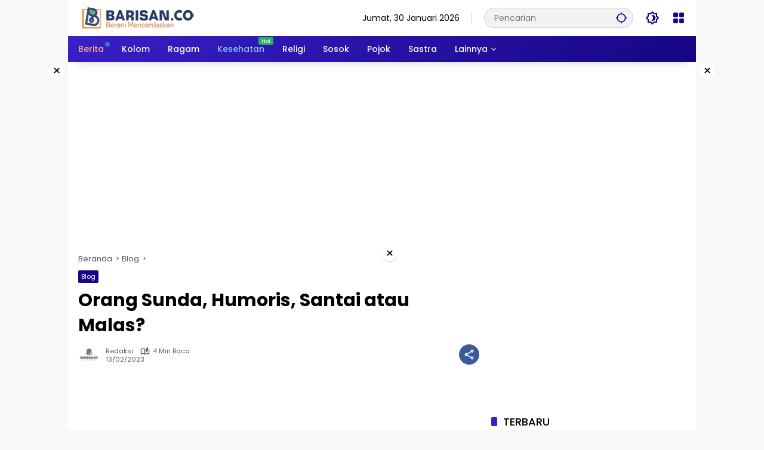

--- FILE ---
content_type: text/html; charset=UTF-8
request_url: https://barisan.co/orang-sunda-humoris-santai-atau-malas/
body_size: 26898
content:
<!doctype html>
<html lang="id">
<head>
	<meta charset="UTF-8">
	<meta name="viewport" content="width=device-width, initial-scale=1">
	<link rel="profile" href="https://gmpg.org/xfn/11">

	<meta name='robots' content='index, follow, max-image-preview:large, max-snippet:-1, max-video-preview:-1' />

	<!-- This site is optimized with the Yoast SEO plugin v26.8 - https://yoast.com/product/yoast-seo-wordpress/ -->
	<title>Orang Sunda, Humoris, Santai atau Malas? | Barisan.co</title>
	<link rel="canonical" href="https://barisan.co/orang-sunda-humoris-santai-atau-malas/" />
	<meta property="og:locale" content="id_ID" />
	<meta property="og:type" content="article" />
	<meta property="og:title" content="Orang Sunda, Humoris, Santai atau Malas? | Barisan.co" />
	<meta property="og:description" content="SAYA menikah dengan orang Jawa tepatnya Yogyakarta (tapi..." />
	<meta property="og:url" content="https://barisan.co/orang-sunda-humoris-santai-atau-malas/" />
	<meta property="og:site_name" content="Barisan.co" />
	<meta property="article:published_time" content="2023-02-13T04:55:54+00:00" />
	<meta name="author" content="Redaksi" />
	<meta name="twitter:card" content="summary_large_image" />
	<meta name="twitter:label1" content="Ditulis oleh" />
	<meta name="twitter:data1" content="Redaksi" />
	<meta name="twitter:label2" content="Estimasi waktu membaca" />
	<meta name="twitter:data2" content="3 menit" />
	<script type="application/ld+json" class="yoast-schema-graph">{"@context":"https://schema.org","@graph":[{"@type":"Article","@id":"https://barisan.co/orang-sunda-humoris-santai-atau-malas/#article","isPartOf":{"@id":"https://barisan.co/orang-sunda-humoris-santai-atau-malas/"},"author":{"name":"Redaksi","@id":"https://barisan.co/#/schema/person/5f002ca7f448dd1d5c4b37e0a6cf3a4f"},"headline":"Orang Sunda, Humoris, Santai atau Malas?","datePublished":"2023-02-13T04:55:54+00:00","mainEntityOfPage":{"@id":"https://barisan.co/orang-sunda-humoris-santai-atau-malas/"},"wordCount":610,"publisher":{"@id":"https://barisan.co/#organization"},"image":{"@id":"https://barisan.co/orang-sunda-humoris-santai-atau-malas/#primaryimage"},"thumbnailUrl":"","keywords":["Jawa"],"articleSection":["Blog"],"inLanguage":"id"},{"@type":"WebPage","@id":"https://barisan.co/orang-sunda-humoris-santai-atau-malas/","url":"https://barisan.co/orang-sunda-humoris-santai-atau-malas/","name":"Orang Sunda, Humoris, Santai atau Malas? | Barisan.co","isPartOf":{"@id":"https://barisan.co/#website"},"primaryImageOfPage":{"@id":"https://barisan.co/orang-sunda-humoris-santai-atau-malas/#primaryimage"},"image":{"@id":"https://barisan.co/orang-sunda-humoris-santai-atau-malas/#primaryimage"},"thumbnailUrl":"","datePublished":"2023-02-13T04:55:54+00:00","breadcrumb":{"@id":"https://barisan.co/orang-sunda-humoris-santai-atau-malas/#breadcrumb"},"inLanguage":"id","potentialAction":[{"@type":"ReadAction","target":["https://barisan.co/orang-sunda-humoris-santai-atau-malas/"]}]},{"@type":"ImageObject","inLanguage":"id","@id":"https://barisan.co/orang-sunda-humoris-santai-atau-malas/#primaryimage","url":"","contentUrl":""},{"@type":"BreadcrumbList","@id":"https://barisan.co/orang-sunda-humoris-santai-atau-malas/#breadcrumb","itemListElement":[{"@type":"ListItem","position":1,"name":"Beranda","item":"https://barisan.co/"},{"@type":"ListItem","position":2,"name":"Orang Sunda, Humoris, Santai atau Malas?"}]},{"@type":"WebSite","@id":"https://barisan.co/#website","url":"https://barisan.co/","name":"Barisan.co","description":"Berani Mencerdaskan","publisher":{"@id":"https://barisan.co/#organization"},"alternateName":"Barisan.co","potentialAction":[{"@type":"SearchAction","target":{"@type":"EntryPoint","urlTemplate":"https://barisan.co/?s={search_term_string}"},"query-input":{"@type":"PropertyValueSpecification","valueRequired":true,"valueName":"search_term_string"}}],"inLanguage":"id"},{"@type":"Organization","@id":"https://barisan.co/#organization","name":"Barisan.co","url":"https://barisan.co/","logo":{"@type":"ImageObject","inLanguage":"id","@id":"https://barisan.co/#/schema/logo/image/","url":"https://barisan.co/wp-content/uploads/2024/07/logo-barisanco-template.png","contentUrl":"https://barisan.co/wp-content/uploads/2024/07/logo-barisanco-template.png","width":200,"height":38,"caption":"Barisan.co"},"image":{"@id":"https://barisan.co/#/schema/logo/image/"}},{"@type":"Person","@id":"https://barisan.co/#/schema/person/5f002ca7f448dd1d5c4b37e0a6cf3a4f","name":"Redaksi","image":{"@type":"ImageObject","inLanguage":"id","@id":"https://barisan.co/#/schema/person/image/","url":"https://barisan.co/wp-content/uploads/2024/07/logo-redaksi-barisan-150x150.jpg","contentUrl":"https://barisan.co/wp-content/uploads/2024/07/logo-redaksi-barisan-150x150.jpg","caption":"Redaksi"},"sameAs":["https://barisan.co"],"url":"https://barisan.co/author/barisandataco/"}]}</script>
	<!-- / Yoast SEO plugin. -->


<link rel='dns-prefetch' href='//www.googletagmanager.com' />
<link rel='dns-prefetch' href='//connect.facebook.net' />
<link rel="alternate" type="application/rss+xml" title="Barisan.co &raquo; Feed" href="https://barisan.co/feed/" />
<link rel="alternate" type="application/rss+xml" title="Barisan.co &raquo; Umpan Komentar" href="https://barisan.co/comments/feed/" />
<link rel="alternate" type="application/rss+xml" title="Barisan.co &raquo; Orang Sunda, Humoris, Santai atau Malas? Umpan Komentar" href="https://barisan.co/orang-sunda-humoris-santai-atau-malas/feed/" />
<link rel="alternate" title="oEmbed (JSON)" type="application/json+oembed" href="https://barisan.co/wp-json/oembed/1.0/embed?url=https%3A%2F%2Fbarisan.co%2Forang-sunda-humoris-santai-atau-malas%2F" />
<link rel="alternate" title="oEmbed (XML)" type="text/xml+oembed" href="https://barisan.co/wp-json/oembed/1.0/embed?url=https%3A%2F%2Fbarisan.co%2Forang-sunda-humoris-santai-atau-malas%2F&#038;format=xml" />
<style id='wp-img-auto-sizes-contain-inline-css'>
img:is([sizes=auto i],[sizes^="auto," i]){contain-intrinsic-size:3000px 1500px}
/*# sourceURL=wp-img-auto-sizes-contain-inline-css */
</style>
<style id='wp-block-library-inline-css'>
:root{--wp-block-synced-color:#7a00df;--wp-block-synced-color--rgb:122,0,223;--wp-bound-block-color:var(--wp-block-synced-color);--wp-editor-canvas-background:#ddd;--wp-admin-theme-color:#007cba;--wp-admin-theme-color--rgb:0,124,186;--wp-admin-theme-color-darker-10:#006ba1;--wp-admin-theme-color-darker-10--rgb:0,107,160.5;--wp-admin-theme-color-darker-20:#005a87;--wp-admin-theme-color-darker-20--rgb:0,90,135;--wp-admin-border-width-focus:2px}@media (min-resolution:192dpi){:root{--wp-admin-border-width-focus:1.5px}}.wp-element-button{cursor:pointer}:root .has-very-light-gray-background-color{background-color:#eee}:root .has-very-dark-gray-background-color{background-color:#313131}:root .has-very-light-gray-color{color:#eee}:root .has-very-dark-gray-color{color:#313131}:root .has-vivid-green-cyan-to-vivid-cyan-blue-gradient-background{background:linear-gradient(135deg,#00d084,#0693e3)}:root .has-purple-crush-gradient-background{background:linear-gradient(135deg,#34e2e4,#4721fb 50%,#ab1dfe)}:root .has-hazy-dawn-gradient-background{background:linear-gradient(135deg,#faaca8,#dad0ec)}:root .has-subdued-olive-gradient-background{background:linear-gradient(135deg,#fafae1,#67a671)}:root .has-atomic-cream-gradient-background{background:linear-gradient(135deg,#fdd79a,#004a59)}:root .has-nightshade-gradient-background{background:linear-gradient(135deg,#330968,#31cdcf)}:root .has-midnight-gradient-background{background:linear-gradient(135deg,#020381,#2874fc)}:root{--wp--preset--font-size--normal:16px;--wp--preset--font-size--huge:42px}.has-regular-font-size{font-size:1em}.has-larger-font-size{font-size:2.625em}.has-normal-font-size{font-size:var(--wp--preset--font-size--normal)}.has-huge-font-size{font-size:var(--wp--preset--font-size--huge)}.has-text-align-center{text-align:center}.has-text-align-left{text-align:left}.has-text-align-right{text-align:right}.has-fit-text{white-space:nowrap!important}#end-resizable-editor-section{display:none}.aligncenter{clear:both}.items-justified-left{justify-content:flex-start}.items-justified-center{justify-content:center}.items-justified-right{justify-content:flex-end}.items-justified-space-between{justify-content:space-between}.screen-reader-text{border:0;clip-path:inset(50%);height:1px;margin:-1px;overflow:hidden;padding:0;position:absolute;width:1px;word-wrap:normal!important}.screen-reader-text:focus{background-color:#ddd;clip-path:none;color:#444;display:block;font-size:1em;height:auto;left:5px;line-height:normal;padding:15px 23px 14px;text-decoration:none;top:5px;width:auto;z-index:100000}html :where(.has-border-color){border-style:solid}html :where([style*=border-top-color]){border-top-style:solid}html :where([style*=border-right-color]){border-right-style:solid}html :where([style*=border-bottom-color]){border-bottom-style:solid}html :where([style*=border-left-color]){border-left-style:solid}html :where([style*=border-width]){border-style:solid}html :where([style*=border-top-width]){border-top-style:solid}html :where([style*=border-right-width]){border-right-style:solid}html :where([style*=border-bottom-width]){border-bottom-style:solid}html :where([style*=border-left-width]){border-left-style:solid}html :where(img[class*=wp-image-]){height:auto;max-width:100%}:where(figure){margin:0 0 1em}html :where(.is-position-sticky){--wp-admin--admin-bar--position-offset:var(--wp-admin--admin-bar--height,0px)}@media screen and (max-width:600px){html :where(.is-position-sticky){--wp-admin--admin-bar--position-offset:0px}}

/*# sourceURL=wp-block-library-inline-css */
</style><style id='wp-block-quote-inline-css'>
.wp-block-quote{box-sizing:border-box;overflow-wrap:break-word}.wp-block-quote.is-large:where(:not(.is-style-plain)),.wp-block-quote.is-style-large:where(:not(.is-style-plain)){margin-bottom:1em;padding:0 1em}.wp-block-quote.is-large:where(:not(.is-style-plain)) p,.wp-block-quote.is-style-large:where(:not(.is-style-plain)) p{font-size:1.5em;font-style:italic;line-height:1.6}.wp-block-quote.is-large:where(:not(.is-style-plain)) cite,.wp-block-quote.is-large:where(:not(.is-style-plain)) footer,.wp-block-quote.is-style-large:where(:not(.is-style-plain)) cite,.wp-block-quote.is-style-large:where(:not(.is-style-plain)) footer{font-size:1.125em;text-align:right}.wp-block-quote>cite{display:block}
/*# sourceURL=https://barisan.co/wp-includes/blocks/quote/style.min.css */
</style>
<style id='global-styles-inline-css'>
:root{--wp--preset--aspect-ratio--square: 1;--wp--preset--aspect-ratio--4-3: 4/3;--wp--preset--aspect-ratio--3-4: 3/4;--wp--preset--aspect-ratio--3-2: 3/2;--wp--preset--aspect-ratio--2-3: 2/3;--wp--preset--aspect-ratio--16-9: 16/9;--wp--preset--aspect-ratio--9-16: 9/16;--wp--preset--color--black: #000000;--wp--preset--color--cyan-bluish-gray: #abb8c3;--wp--preset--color--white: #ffffff;--wp--preset--color--pale-pink: #f78da7;--wp--preset--color--vivid-red: #cf2e2e;--wp--preset--color--luminous-vivid-orange: #ff6900;--wp--preset--color--luminous-vivid-amber: #fcb900;--wp--preset--color--light-green-cyan: #7bdcb5;--wp--preset--color--vivid-green-cyan: #00d084;--wp--preset--color--pale-cyan-blue: #8ed1fc;--wp--preset--color--vivid-cyan-blue: #0693e3;--wp--preset--color--vivid-purple: #9b51e0;--wp--preset--gradient--vivid-cyan-blue-to-vivid-purple: linear-gradient(135deg,rgb(6,147,227) 0%,rgb(155,81,224) 100%);--wp--preset--gradient--light-green-cyan-to-vivid-green-cyan: linear-gradient(135deg,rgb(122,220,180) 0%,rgb(0,208,130) 100%);--wp--preset--gradient--luminous-vivid-amber-to-luminous-vivid-orange: linear-gradient(135deg,rgb(252,185,0) 0%,rgb(255,105,0) 100%);--wp--preset--gradient--luminous-vivid-orange-to-vivid-red: linear-gradient(135deg,rgb(255,105,0) 0%,rgb(207,46,46) 100%);--wp--preset--gradient--very-light-gray-to-cyan-bluish-gray: linear-gradient(135deg,rgb(238,238,238) 0%,rgb(169,184,195) 100%);--wp--preset--gradient--cool-to-warm-spectrum: linear-gradient(135deg,rgb(74,234,220) 0%,rgb(151,120,209) 20%,rgb(207,42,186) 40%,rgb(238,44,130) 60%,rgb(251,105,98) 80%,rgb(254,248,76) 100%);--wp--preset--gradient--blush-light-purple: linear-gradient(135deg,rgb(255,206,236) 0%,rgb(152,150,240) 100%);--wp--preset--gradient--blush-bordeaux: linear-gradient(135deg,rgb(254,205,165) 0%,rgb(254,45,45) 50%,rgb(107,0,62) 100%);--wp--preset--gradient--luminous-dusk: linear-gradient(135deg,rgb(255,203,112) 0%,rgb(199,81,192) 50%,rgb(65,88,208) 100%);--wp--preset--gradient--pale-ocean: linear-gradient(135deg,rgb(255,245,203) 0%,rgb(182,227,212) 50%,rgb(51,167,181) 100%);--wp--preset--gradient--electric-grass: linear-gradient(135deg,rgb(202,248,128) 0%,rgb(113,206,126) 100%);--wp--preset--gradient--midnight: linear-gradient(135deg,rgb(2,3,129) 0%,rgb(40,116,252) 100%);--wp--preset--font-size--small: 13px;--wp--preset--font-size--medium: 20px;--wp--preset--font-size--large: 36px;--wp--preset--font-size--x-large: 42px;--wp--preset--spacing--20: 0.44rem;--wp--preset--spacing--30: 0.67rem;--wp--preset--spacing--40: 1rem;--wp--preset--spacing--50: 1.5rem;--wp--preset--spacing--60: 2.25rem;--wp--preset--spacing--70: 3.38rem;--wp--preset--spacing--80: 5.06rem;--wp--preset--shadow--natural: 6px 6px 9px rgba(0, 0, 0, 0.2);--wp--preset--shadow--deep: 12px 12px 50px rgba(0, 0, 0, 0.4);--wp--preset--shadow--sharp: 6px 6px 0px rgba(0, 0, 0, 0.2);--wp--preset--shadow--outlined: 6px 6px 0px -3px rgb(255, 255, 255), 6px 6px rgb(0, 0, 0);--wp--preset--shadow--crisp: 6px 6px 0px rgb(0, 0, 0);}:where(.is-layout-flex){gap: 0.5em;}:where(.is-layout-grid){gap: 0.5em;}body .is-layout-flex{display: flex;}.is-layout-flex{flex-wrap: wrap;align-items: center;}.is-layout-flex > :is(*, div){margin: 0;}body .is-layout-grid{display: grid;}.is-layout-grid > :is(*, div){margin: 0;}:where(.wp-block-columns.is-layout-flex){gap: 2em;}:where(.wp-block-columns.is-layout-grid){gap: 2em;}:where(.wp-block-post-template.is-layout-flex){gap: 1.25em;}:where(.wp-block-post-template.is-layout-grid){gap: 1.25em;}.has-black-color{color: var(--wp--preset--color--black) !important;}.has-cyan-bluish-gray-color{color: var(--wp--preset--color--cyan-bluish-gray) !important;}.has-white-color{color: var(--wp--preset--color--white) !important;}.has-pale-pink-color{color: var(--wp--preset--color--pale-pink) !important;}.has-vivid-red-color{color: var(--wp--preset--color--vivid-red) !important;}.has-luminous-vivid-orange-color{color: var(--wp--preset--color--luminous-vivid-orange) !important;}.has-luminous-vivid-amber-color{color: var(--wp--preset--color--luminous-vivid-amber) !important;}.has-light-green-cyan-color{color: var(--wp--preset--color--light-green-cyan) !important;}.has-vivid-green-cyan-color{color: var(--wp--preset--color--vivid-green-cyan) !important;}.has-pale-cyan-blue-color{color: var(--wp--preset--color--pale-cyan-blue) !important;}.has-vivid-cyan-blue-color{color: var(--wp--preset--color--vivid-cyan-blue) !important;}.has-vivid-purple-color{color: var(--wp--preset--color--vivid-purple) !important;}.has-black-background-color{background-color: var(--wp--preset--color--black) !important;}.has-cyan-bluish-gray-background-color{background-color: var(--wp--preset--color--cyan-bluish-gray) !important;}.has-white-background-color{background-color: var(--wp--preset--color--white) !important;}.has-pale-pink-background-color{background-color: var(--wp--preset--color--pale-pink) !important;}.has-vivid-red-background-color{background-color: var(--wp--preset--color--vivid-red) !important;}.has-luminous-vivid-orange-background-color{background-color: var(--wp--preset--color--luminous-vivid-orange) !important;}.has-luminous-vivid-amber-background-color{background-color: var(--wp--preset--color--luminous-vivid-amber) !important;}.has-light-green-cyan-background-color{background-color: var(--wp--preset--color--light-green-cyan) !important;}.has-vivid-green-cyan-background-color{background-color: var(--wp--preset--color--vivid-green-cyan) !important;}.has-pale-cyan-blue-background-color{background-color: var(--wp--preset--color--pale-cyan-blue) !important;}.has-vivid-cyan-blue-background-color{background-color: var(--wp--preset--color--vivid-cyan-blue) !important;}.has-vivid-purple-background-color{background-color: var(--wp--preset--color--vivid-purple) !important;}.has-black-border-color{border-color: var(--wp--preset--color--black) !important;}.has-cyan-bluish-gray-border-color{border-color: var(--wp--preset--color--cyan-bluish-gray) !important;}.has-white-border-color{border-color: var(--wp--preset--color--white) !important;}.has-pale-pink-border-color{border-color: var(--wp--preset--color--pale-pink) !important;}.has-vivid-red-border-color{border-color: var(--wp--preset--color--vivid-red) !important;}.has-luminous-vivid-orange-border-color{border-color: var(--wp--preset--color--luminous-vivid-orange) !important;}.has-luminous-vivid-amber-border-color{border-color: var(--wp--preset--color--luminous-vivid-amber) !important;}.has-light-green-cyan-border-color{border-color: var(--wp--preset--color--light-green-cyan) !important;}.has-vivid-green-cyan-border-color{border-color: var(--wp--preset--color--vivid-green-cyan) !important;}.has-pale-cyan-blue-border-color{border-color: var(--wp--preset--color--pale-cyan-blue) !important;}.has-vivid-cyan-blue-border-color{border-color: var(--wp--preset--color--vivid-cyan-blue) !important;}.has-vivid-purple-border-color{border-color: var(--wp--preset--color--vivid-purple) !important;}.has-vivid-cyan-blue-to-vivid-purple-gradient-background{background: var(--wp--preset--gradient--vivid-cyan-blue-to-vivid-purple) !important;}.has-light-green-cyan-to-vivid-green-cyan-gradient-background{background: var(--wp--preset--gradient--light-green-cyan-to-vivid-green-cyan) !important;}.has-luminous-vivid-amber-to-luminous-vivid-orange-gradient-background{background: var(--wp--preset--gradient--luminous-vivid-amber-to-luminous-vivid-orange) !important;}.has-luminous-vivid-orange-to-vivid-red-gradient-background{background: var(--wp--preset--gradient--luminous-vivid-orange-to-vivid-red) !important;}.has-very-light-gray-to-cyan-bluish-gray-gradient-background{background: var(--wp--preset--gradient--very-light-gray-to-cyan-bluish-gray) !important;}.has-cool-to-warm-spectrum-gradient-background{background: var(--wp--preset--gradient--cool-to-warm-spectrum) !important;}.has-blush-light-purple-gradient-background{background: var(--wp--preset--gradient--blush-light-purple) !important;}.has-blush-bordeaux-gradient-background{background: var(--wp--preset--gradient--blush-bordeaux) !important;}.has-luminous-dusk-gradient-background{background: var(--wp--preset--gradient--luminous-dusk) !important;}.has-pale-ocean-gradient-background{background: var(--wp--preset--gradient--pale-ocean) !important;}.has-electric-grass-gradient-background{background: var(--wp--preset--gradient--electric-grass) !important;}.has-midnight-gradient-background{background: var(--wp--preset--gradient--midnight) !important;}.has-small-font-size{font-size: var(--wp--preset--font-size--small) !important;}.has-medium-font-size{font-size: var(--wp--preset--font-size--medium) !important;}.has-large-font-size{font-size: var(--wp--preset--font-size--large) !important;}.has-x-large-font-size{font-size: var(--wp--preset--font-size--x-large) !important;}
/*# sourceURL=global-styles-inline-css */
</style>

<style id='classic-theme-styles-inline-css'>
/*! This file is auto-generated */
.wp-block-button__link{color:#fff;background-color:#32373c;border-radius:9999px;box-shadow:none;text-decoration:none;padding:calc(.667em + 2px) calc(1.333em + 2px);font-size:1.125em}.wp-block-file__button{background:#32373c;color:#fff;text-decoration:none}
/*# sourceURL=/wp-includes/css/classic-themes.min.css */
</style>
<link rel='stylesheet' id='wpmedia-fonts-css' href='https://barisan.co/wp-content/fonts/aaaf929371faeceb7370727b26947fa5.css?ver=1.1.8' media='all' />
<link rel='stylesheet' id='wpmedia-style-css' href='https://barisan.co/wp-content/themes/wpmedia/style.css?ver=1.1.8' media='all' />
<style id='wpmedia-style-inline-css'>
h1,h2,h3,h4,h5,h6,.reltitle,.site-title,.gmr-mainmenu ul > li > a,.gmr-secondmenu-dropdown ul > li > a,.gmr-sidemenu ul li a,.gmr-sidemenu .side-textsocial,.heading-text,.gmr-mobilemenu ul li a,#navigationamp ul li a{font-family:Poppins;font-weight:500;}h1 strong,h2 strong,h3 strong,h4 strong,h5 strong,h6 strong{font-weight:700;}.entry-content-single{font-size:16px;}body{font-family:Poppins;--font-reguler:400;--font-bold:700;--mainmenu-bgcolor:#160584;--background-color:#f8f8f8;--main-color:#000000;--widget-title:#000000;--link-color-body:#000000;--hoverlink-color-body:#d9091b;--border-color:#cccccc;--button-bgcolor:#3920c9;--button-color:#ffffff;--header-bgcolor:#ffffff;--topnav-color:#000000;--topnav-link-color:#160584;--topnav-linkhover-color:#d9091b;--mainmenu-color:#ffffff;--mainmenu-hovercolor:#f1c40f;--content-bgcolor:#ffffff;--content-greycolor:#555555;--greybody-bgcolor:#eeeeee;--footer-bgcolor:#eaeaea;--footer-color:#000000;--footer-linkcolor:#212121;--footer-hover-linkcolor:#eeee22;}body,body.dark-theme{--scheme-color:#160584;--mainmenu-direction:325deg;}/* Generate Using Cache */
/*# sourceURL=wpmedia-style-inline-css */
</style>
<link rel='stylesheet' id='wp-block-paragraph-css' href='https://barisan.co/wp-includes/blocks/paragraph/style.min.css?ver=6.9' media='all' />
<link rel="https://api.w.org/" href="https://barisan.co/wp-json/" /><link rel="alternate" title="JSON" type="application/json" href="https://barisan.co/wp-json/wp/v2/posts/42011" /><link rel="EditURI" type="application/rsd+xml" title="RSD" href="https://barisan.co/xmlrpc.php?rsd" />
<meta name="generator" content="WordPress 6.9" />
<link rel='shortlink' href='https://barisan.co/?p=42011' />
<link rel="pingback" href="https://barisan.co/xmlrpc.php"><link rel="icon" href="https://barisan.co/wp-content/uploads/2024/07/cropped-icon-barisan-1-80x80.jpg" sizes="32x32" />
<link rel="icon" href="https://barisan.co/wp-content/uploads/2024/07/cropped-icon-barisan-1.jpg" sizes="192x192" />
<link rel="apple-touch-icon" href="https://barisan.co/wp-content/uploads/2024/07/cropped-icon-barisan-1.jpg" />
<meta name="msapplication-TileImage" content="https://barisan.co/wp-content/uploads/2024/07/cropped-icon-barisan-1.jpg" />
</head>

<body class="wp-singular post-template-default single single-post postid-42011 single-format-standard wp-custom-logo wp-embed-responsive wp-theme-wpmedia idtheme kentooz gmr-box-layout">
	<a class="skip-link screen-reader-text" href="#primary">Langsung ke konten</a>
	<div class="gmr-verytopbanner text-center gmrclose-element"><div class="container"><div class="gmr-parallax"><div class="rellax"><div class="in-rellax"><div class="idt-xclosewrap"><div class="idt-xclosetext">Scroll untuk baca artikel</div><button class="idt-xclose-top close-modal gmrbtnclose">&times;</button></div><div class="idt-rellax-bannerwrap"><script async src="https://pagead2.googlesyndication.com/pagead/js/adsbygoogle.js?client=ca-pub-2032731931779399"
     crossorigin="anonymous"></script>
<!-- Display Pahingan -->
<ins class="adsbygoogle"
     style="display:block"
     data-ad-client="ca-pub-2032731931779399"
     data-ad-slot="4597218616"
     data-ad-format="auto"
     data-full-width-responsive="true"></ins>
<script>
     (adsbygoogle = window.adsbygoogle || []).push({});
</script></div></div></div></div></div></div>	<div id="page" class="site">
		<div id="topnavwrap" class="gmr-topnavwrap clearfix">
			<div class="container">
				<header id="masthead" class="list-flex site-header">
					<div class="row-flex gmr-navleft">
						<div class="site-branding">
							<div class="gmr-logo"><a class="custom-logo-link" href="https://barisan.co/" title="Barisan.co" rel="home"><img class="custom-logo" src="https://barisan.co/wp-content/uploads/2024/07/logo-barisanco-template.png" width="200" height="38" alt="Barisan.co" loading="lazy" /></a></div>						</div><!-- .site-branding -->
					</div>

					<div class="row-flex gmr-navright">
						<span class="gmr-top-date" data-lang="id"></span><div class="gmr-search desktop-only">
				<form method="get" class="gmr-searchform searchform" action="https://barisan.co/">
					<input type="text" name="s" id="s" placeholder="Pencarian" />
					<input type="hidden" name="post_type[]" value="post" />
					<button type="submit" role="button" class="gmr-search-submit gmr-search-icon" aria-label="Kirim">
						<svg xmlns="http://www.w3.org/2000/svg" height="24px" viewBox="0 0 24 24" width="24px" fill="currentColor"><path d="M0 0h24v24H0V0z" fill="none"/><path d="M20.94 11c-.46-4.17-3.77-7.48-7.94-7.94V1h-2v2.06C6.83 3.52 3.52 6.83 3.06 11H1v2h2.06c.46 4.17 3.77 7.48 7.94 7.94V23h2v-2.06c4.17-.46 7.48-3.77 7.94-7.94H23v-2h-2.06zM12 19c-3.87 0-7-3.13-7-7s3.13-7 7-7 7 3.13 7 7-3.13 7-7 7z"/></svg>
					</button>
				</form>
			</div><button role="button" class="darkmode-button topnav-button" aria-label="Mode Gelap"><svg xmlns="http://www.w3.org/2000/svg" height="24px" viewBox="0 0 24 24" width="24px" fill="currentColor"><path d="M0 0h24v24H0V0z" fill="none"/><path d="M20 8.69V4h-4.69L12 .69 8.69 4H4v4.69L.69 12 4 15.31V20h4.69L12 23.31 15.31 20H20v-4.69L23.31 12 20 8.69zm-2 5.79V18h-3.52L12 20.48 9.52 18H6v-3.52L3.52 12 6 9.52V6h3.52L12 3.52 14.48 6H18v3.52L20.48 12 18 14.48zM12.29 7c-.74 0-1.45.17-2.08.46 1.72.79 2.92 2.53 2.92 4.54s-1.2 3.75-2.92 4.54c.63.29 1.34.46 2.08.46 2.76 0 5-2.24 5-5s-2.24-5-5-5z"/></svg></button><div class="gmr-menugrid-btn gmrclick-container"><button id="menugrid-button" class="topnav-button gmrbtnclick" aria-label="Buka Menu"><svg xmlns="http://www.w3.org/2000/svg" enable-background="new 0 0 24 24" height="24px" viewBox="0 0 24 24" width="24px" fill="currentColor"><g><rect fill="none" height="24" width="24"/></g><g><g><path d="M5,11h4c1.1,0,2-0.9,2-2V5c0-1.1-0.9-2-2-2H5C3.9,3,3,3.9,3,5v4C3,10.1,3.9,11,5,11z"/><path d="M5,21h4c1.1,0,2-0.9,2-2v-4c0-1.1-0.9-2-2-2H5c-1.1,0-2,0.9-2,2v4C3,20.1,3.9,21,5,21z"/><path d="M13,5v4c0,1.1,0.9,2,2,2h4c1.1,0,2-0.9,2-2V5c0-1.1-0.9-2-2-2h-4C13.9,3,13,3.9,13,5z"/><path d="M15,21h4c1.1,0,2-0.9,2-2v-4c0-1.1-0.9-2-2-2h-4c-1.1,0-2,0.9-2,2v4C13,20.1,13.9,21,15,21z"/></g></g></svg></button><div id="dropdown-container" class="gmr-secondmenu-dropdown gmr-dropdown col-2"><ul id="secondary-menu" class="menu"><li id="menu-item-64147" class="menu-item menu-item-type-custom menu-item-object-custom menu-item-64147"><a href="https://barisandata.co">Barisandata.co</a></li>
<li id="menu-item-64476" class="menu-item menu-item-type-custom menu-item-object-custom menu-item-64476"><a href="https://arrosyid.or.id">Arrosyid.or.id</a></li>
<li id="menu-item-64149" class="menu-item menu-item-type-custom menu-item-object-custom menu-item-64149"><a href="https://bright.or.id">Bright Institute</a></li>
<li id="menu-item-64148" class="menu-item menu-item-type-custom menu-item-object-custom menu-item-64148"><a href="https://www.zonasi.id">Zonasi.id</a></li>
</ul></div></div><button id="gmr-responsive-menu" role="button" class="mobile-only" aria-label="Menu" data-target="#gmr-sidemenu-id" data-toggle="onoffcanvas" aria-expanded="false" rel="nofollow"><svg xmlns="http://www.w3.org/2000/svg" width="24" height="24" viewBox="0 0 24 24"><path fill="currentColor" d="m19.31 18.9l3.08 3.1L21 23.39l-3.12-3.07c-.69.43-1.51.68-2.38.68c-2.5 0-4.5-2-4.5-4.5s2-4.5 4.5-4.5s4.5 2 4.5 4.5c0 .88-.25 1.71-.69 2.4m-3.81.1a2.5 2.5 0 0 0 0-5a2.5 2.5 0 0 0 0 5M21 4v2H3V4h18M3 16v-2h6v2H3m0-5V9h18v2h-2.03c-1.01-.63-2.2-1-3.47-1s-2.46.37-3.47 1H3Z"/></svg></button>					</div>
				</header>
			</div><!-- .container -->
			<nav id="main-nav" class="main-navigation gmr-mainmenu">
				<div class="container">
					<ul id="primary-menu" class="menu"><li id="menu-item-60" class="menu-dot menu-red-light blue menu-item menu-item-type-taxonomy menu-item-object-category menu-item-60"><a href="https://barisan.co/category/berita/"><span>Berita</span></a></li>
<li id="menu-item-63252" class="menu-item menu-item-type-taxonomy menu-item-object-category menu-item-63252"><a href="https://barisan.co/category/kolom/"><span>Kolom</span></a></li>
<li id="menu-item-63256" class="menu-item menu-item-type-taxonomy menu-item-object-category menu-item-63256"><a href="https://barisan.co/category/ragam/"><span>Ragam</span></a></li>
<li id="menu-item-61" class="menu-blue-light menu-new green menu-item menu-item-type-taxonomy menu-item-object-category menu-item-61"><a href="https://barisan.co/category/kesehatan/" data-desciption="Hot"><span>Kesehatan</span></a></li>
<li id="menu-item-63253" class="menu-item menu-item-type-taxonomy menu-item-object-category menu-item-63253"><a href="https://barisan.co/category/religi/"><span>Religi</span></a></li>
<li id="menu-item-63257" class="menu-item menu-item-type-taxonomy menu-item-object-category menu-item-63257"><a href="https://barisan.co/category/sosok/"><span>Sosok</span></a></li>
<li id="menu-item-63254" class="menu-item menu-item-type-taxonomy menu-item-object-category menu-item-63254"><a href="https://barisan.co/category/pojok/"><span>Pojok</span></a></li>
<li id="menu-item-63255" class="menu-item menu-item-type-taxonomy menu-item-object-category menu-item-63255"><a href="https://barisan.co/category/sastra/"><span>Sastra</span></a></li>
<li id="menu-item-65" class="col-2 desktop-only menu-item menu-item-type-custom menu-item-object-custom menu-item-has-children menu-item-65"><a href="#"><span>Lainnya</span></a>
<ul class="sub-menu">
	<li id="menu-item-63453" class="menu-item menu-item-type-taxonomy menu-item-object-category menu-item-63453"><a href="https://barisan.co/category/gaya-hidup/"><span>Gaya Hidup</span></a></li>
</ul>
</li>
</ul>				</div>
			</nav><!-- #main-nav -->
		</div><!-- #topnavwrap -->

		<div class="gmr-floatbanner gmr-floatbanner-left gmrclose-element"><button class="gmrbtnclose" title="tutup">&times;</button><script async src="https://pagead2.googlesyndication.com/pagead/js/adsbygoogle.js?client=ca-pub-2032731931779399"
     crossorigin="anonymous"></script>
<!-- Display Pahingan -->
<ins class="adsbygoogle"
     style="display:block"
     data-ad-client="ca-pub-2032731931779399"
     data-ad-slot="4597218616"
     data-ad-format="auto"
     data-full-width-responsive="true"></ins>
<script>
     (adsbygoogle = window.adsbygoogle || []).push({});
</script></div>		<div class="gmr-floatbanner gmr-floatbanner-right gmrclose-element"><button class="gmrbtnclose" title="tutup">&times;</button><script async src="https://pagead2.googlesyndication.com/pagead/js/adsbygoogle.js?client=ca-pub-2032731931779399"
     crossorigin="anonymous"></script>
<!-- Display Pahingan -->
<ins class="adsbygoogle"
     style="display:block"
     data-ad-client="ca-pub-2032731931779399"
     data-ad-slot="4597218616"
     data-ad-format="auto"
     data-full-width-responsive="true"></ins>
<script>
     (adsbygoogle = window.adsbygoogle || []).push({});
</script></div>
		
		<div class="gmr-topbanner text-center"><div class="container"><script async src="https://pagead2.googlesyndication.com/pagead/js/adsbygoogle.js?client=ca-pub-2032731931779399"
     crossorigin="anonymous"></script>
<!-- Display Pahingan -->
<ins class="adsbygoogle"
     style="display:block"
     data-ad-client="ca-pub-2032731931779399"
     data-ad-slot="4597218616"
     data-ad-format="auto"
     data-full-width-responsive="true"></ins>
<script>
     (adsbygoogle = window.adsbygoogle || []).push({});
</script></div></div>
		<div id="content" class="gmr-content">
			<div class="container">
				<div class="row">
<main id="primary" class="site-main col-md-8">
	
<article id="post-42011" class="post type-post hentry content-single">
				<div class="breadcrumbs" itemscope itemtype="https://schema.org/BreadcrumbList">
																						<span class="first-cl" itemprop="itemListElement" itemscope itemtype="https://schema.org/ListItem">
								<a itemscope itemtype="https://schema.org/WebPage" itemprop="item" itemid="https://barisan.co/" href="https://barisan.co/"><span itemprop="name">Beranda</span></a>
								<span itemprop="position" content="1"></span>
							</span>
												<span class="separator"></span>
																											<span class="0-cl" itemprop="itemListElement" itemscope itemtype="http://schema.org/ListItem">
								<a itemscope itemtype="https://schema.org/WebPage" itemprop="item" itemid="https://barisan.co/category/blog/" href="https://barisan.co/category/blog/"><span itemprop="name">Blog</span></a>
								<span itemprop="position" content="2"></span>
							</span>
												<span class="separator"></span>
																				<span class="last-cl" itemscope itemtype="https://schema.org/ListItem">
						<span itemprop="name">Orang Sunda, Humoris, Santai atau Malas?</span>
						<span itemprop="position" content="3"></span>
						</span>
												</div>
				<header class="entry-header entry-header-single">
		<span class="cat-links-content"><a href="https://barisan.co/category/blog/" title="Lihat semua posts di Blog">Blog</a></span><h1 class="entry-title"><strong>Orang Sunda, Humoris, Santai atau Malas?</strong></h1><div class="list-flex clearfix"><div class="gmr-gravatar-metasingle"><a class="url" href="https://barisan.co/author/barisandataco/" title="Permalink ke: Redaksi"><img src="https://barisan.co/wp-content/uploads/2024/07/logo-redaksi-barisan-75x75.jpg" width="40" height="40" srcset="https://barisan.co/wp-content/uploads/2024/07/logo-redaksi-barisan-150x150.jpg 2x" alt="Redaksi" class="avatar avatar-40 wp-user-avatar wp-user-avatar-40 alignnone photo img-cicle" /></a></div><div class="gmr-content-metasingle"><div class="meta-content"><span class="author vcard"><a class="url fn n" href="https://barisan.co/author/barisandataco/" title="Redaksi">Redaksi</a></span><span class="count-text"><svg xmlns="http://www.w3.org/2000/svg" enable-background="new 0 0 24 24" height="24px" viewBox="0 0 24 24" width="24px" fill="currentColor"><g><rect fill="none" height="24" width="24" x="0"/></g><g><path d="M22.47,5.2C22,4.96,21.51,4.76,21,4.59v12.03C19.86,16.21,18.69,16,17.5,16c-1.9,0-3.78,0.54-5.5,1.58V5.48 C10.38,4.55,8.51,4,6.5,4C4.71,4,3.02,4.44,1.53,5.2C1.2,5.36,1,5.71,1,6.08v12.08c0,0.58,0.47,0.99,1,0.99 c0.16,0,0.32-0.04,0.48-0.12C3.69,18.4,5.05,18,6.5,18c2.07,0,3.98,0.82,5.5,2c1.52-1.18,3.43-2,5.5-2c1.45,0,2.81,0.4,4.02,1.04 c0.16,0.08,0.32,0.12,0.48,0.12c0.52,0,1-0.41,1-0.99V6.08C23,5.71,22.8,5.36,22.47,5.2z M10,16.62C8.86,16.21,7.69,16,6.5,16 c-1.19,0-2.36,0.21-3.5,0.62V6.71C4.11,6.24,5.28,6,6.5,6C7.7,6,8.89,6.25,10,6.72V16.62z M19,0.5l-5,5V15l5-4.5V0.5z"/></g></svg><span class="in-count-text">4 min baca</span></span></div><div class="meta-content"><span class="posted-on"><time class="entry-date published updated" datetime="2023-02-13T11:55:54+07:00">13/02/2023</time></span></div></div><div class="gmr-content-share list-right"><button id="share-modal" data-modal="gmr-popupwrap" aria-label="Bagikan"><svg xmlns="http://www.w3.org/2000/svg" height="24px" viewBox="0 0 24 24" width="24px" fill="currentColor"><path d="M0 0h24v24H0V0z" fill="none"/><path d="M18 16.08c-.76 0-1.44.3-1.96.77L8.91 12.7c.05-.23.09-.46.09-.7s-.04-.47-.09-.7l7.05-4.11c.54.5 1.25.81 2.04.81 1.66 0 3-1.34 3-3s-1.34-3-3-3-3 1.34-3 3c0 .24.04.47.09.7L8.04 9.81C7.5 9.31 6.79 9 6 9c-1.66 0-3 1.34-3 3s1.34 3 3 3c.79 0 1.5-.31 2.04-.81l7.12 4.16c-.05.21-.08.43-.08.65 0 1.61 1.31 2.92 2.92 2.92s2.92-1.31 2.92-2.92c0-1.61-1.31-2.92-2.92-2.92zM18 4c.55 0 1 .45 1 1s-.45 1-1 1-1-.45-1-1 .45-1 1-1zM6 13c-.55 0-1-.45-1-1s.45-1 1-1 1 .45 1 1-.45 1-1 1zm12 7.02c-.55 0-1-.45-1-1s.45-1 1-1 1 .45 1 1-.45 1-1 1z"/></svg></button><div id="gmr-popupwrap" class="gmr-share-popup"><div class="gmr-modalbg close-modal"></div><div class="gmr-in-popup clearfix"><span class="idt-xclose close-modal">&times;</span><h4 class="main-textshare">Orang Sunda, Humoris, Santai atau Malas?</h4><div class="content-share"><div class="second-textshare">Sebarkan artikel ini</div><ul class="gmr-socialicon-share"><li class="facebook"><a href="https://www.facebook.com/sharer/sharer.php?u=https%3A%2F%2Fbarisan.co%2Forang-sunda-humoris-santai-atau-malas%2F" target="_blank" rel="nofollow" data-title="Facebook" title="Facebook"><svg xmlns="http://www.w3.org/2000/svg" width="0.63em" height="1em" viewBox="0 0 320 512"><path fill="currentColor" d="m279.14 288l14.22-92.66h-88.91v-60.13c0-25.35 12.42-50.06 52.24-50.06h40.42V6.26S260.43 0 225.36 0c-73.22 0-121.08 44.38-121.08 124.72v70.62H22.89V288h81.39v224h100.17V288z"/></svg></a></li><li class="twitter"><a href="https://twitter.com/intent/tweet?url=https%3A%2F%2Fbarisan.co%2Forang-sunda-humoris-santai-atau-malas%2F&amp;text=Orang%20Sunda%2C%20Humoris%2C%20Santai%20atau%20Malas%3F" target="_blank" rel="nofollow" data-title="Twitter" title="Twitter"><svg xmlns="http://www.w3.org/2000/svg" width="24" height="24" viewBox="0 0 24 24"><path fill="currentColor" d="M18.205 2.25h3.308l-7.227 8.26l8.502 11.24H16.13l-5.214-6.817L4.95 21.75H1.64l7.73-8.835L1.215 2.25H8.04l4.713 6.231l5.45-6.231Zm-1.161 17.52h1.833L7.045 4.126H5.078L17.044 19.77Z"/></svg></a></li><li class="telegram"><a href="https://t.me/share/url?url=https%3A%2F%2Fbarisan.co%2Forang-sunda-humoris-santai-atau-malas%2F&amp;text=Orang%20Sunda%2C%20Humoris%2C%20Santai%20atau%20Malas%3F" target="_blank" rel="nofollow" data-title="Telegram" title="Telegram"><svg xmlns="http://www.w3.org/2000/svg" width="0.88em" height="1em" viewBox="0 0 448 512"><path fill="currentColor" d="m446.7 98.6l-67.6 318.8c-5.1 22.5-18.4 28.1-37.3 17.5l-103-75.9l-49.7 47.8c-5.5 5.5-10.1 10.1-20.7 10.1l7.4-104.9l190.9-172.5c8.3-7.4-1.8-11.5-12.9-4.1L117.8 284L16.2 252.2c-22.1-6.9-22.5-22.1 4.6-32.7L418.2 66.4c18.4-6.9 34.5 4.1 28.5 32.2z"/></svg></a></li><li class="pinterest"><a href="https://pinterest.com/pin/create/button/?url=https%3A%2F%2Fbarisan.co%2Forang-sunda-humoris-santai-atau-malas%2F&amp;desciption=Orang%20Sunda%2C%20Humoris%2C%20Santai%20atau%20Malas%3F&amp;media=" target="_blank" rel="nofollow" data-title="Pin" title="Pin"><svg xmlns="http://www.w3.org/2000/svg" width="24" height="24" viewBox="-4.5 -2 24 24"><path fill="currentColor" d="M6.17 13.097c-.506 2.726-1.122 5.34-2.95 6.705c-.563-4.12.829-7.215 1.475-10.5c-1.102-1.91.133-5.755 2.457-4.808c2.86 1.166-2.477 7.102 1.106 7.844c3.741.774 5.269-6.683 2.949-9.109C7.855-.272 1.45 3.15 2.238 8.163c.192 1.226 1.421 1.598.491 3.29C.584 10.962-.056 9.22.027 6.897C.159 3.097 3.344.435 6.538.067c4.04-.466 7.831 1.527 8.354 5.44c.59 4.416-1.823 9.2-6.142 8.855c-1.171-.093-1.663-.69-2.58-1.265z"/></svg></a></li><li class="whatsapp"><a href="https://api.whatsapp.com/send?text=Orang%20Sunda%2C%20Humoris%2C%20Santai%20atau%20Malas%3F https%3A%2F%2Fbarisan.co%2Forang-sunda-humoris-santai-atau-malas%2F" target="_blank" rel="nofollow" data-title="WhatsApp" title="WhatsApp"><svg xmlns="http://www.w3.org/2000/svg" width="0.88em" height="1em" viewBox="0 0 448 512"><path fill="currentColor" d="M380.9 97.1C339 55.1 283.2 32 223.9 32c-122.4 0-222 99.6-222 222c0 39.1 10.2 77.3 29.6 111L0 480l117.7-30.9c32.4 17.7 68.9 27 106.1 27h.1c122.3 0 224.1-99.6 224.1-222c0-59.3-25.2-115-67.1-157zm-157 341.6c-33.2 0-65.7-8.9-94-25.7l-6.7-4l-69.8 18.3L72 359.2l-4.4-7c-18.5-29.4-28.2-63.3-28.2-98.2c0-101.7 82.8-184.5 184.6-184.5c49.3 0 95.6 19.2 130.4 54.1c34.8 34.9 56.2 81.2 56.1 130.5c0 101.8-84.9 184.6-186.6 184.6zm101.2-138.2c-5.5-2.8-32.8-16.2-37.9-18c-5.1-1.9-8.8-2.8-12.5 2.8c-3.7 5.6-14.3 18-17.6 21.8c-3.2 3.7-6.5 4.2-12 1.4c-32.6-16.3-54-29.1-75.5-66c-5.7-9.8 5.7-9.1 16.3-30.3c1.8-3.7.9-6.9-.5-9.7c-1.4-2.8-12.5-30.1-17.1-41.2c-4.5-10.8-9.1-9.3-12.5-9.5c-3.2-.2-6.9-.2-10.6-.2c-3.7 0-9.7 1.4-14.8 6.9c-5.1 5.6-19.4 19-19.4 46.3c0 27.3 19.9 53.7 22.6 57.4c2.8 3.7 39.1 59.7 94.8 83.8c35.2 15.2 49 16.5 66.6 13.9c10.7-1.6 32.8-13.4 37.4-26.4c4.6-13 4.6-24.1 3.2-26.4c-1.3-2.5-5-3.9-10.5-6.6z"/></svg></a></li></ul></div></div></div></div></div>	</header><!-- .entry-header -->
				<figure class="post-thumbnail gmr-thumbnail-single">
											</figure>
			
	<div class="single-wrap">
		<div class="entry-content entry-content-single clearfix have-stickybanner">
			<div class="gmr-banner-beforecontent"><script async src="https://pagead2.googlesyndication.com/pagead/js/adsbygoogle.js?client=ca-pub-2032731931779399"
     crossorigin="anonymous"></script>
<!-- Display Pahingan -->
<ins class="adsbygoogle"
     style="display:block"
     data-ad-client="ca-pub-2032731931779399"
     data-ad-slot="4597218616"
     data-ad-format="auto"
     data-full-width-responsive="true"></ins>
<script>
     (adsbygoogle = window.adsbygoogle || []).push({});
</script></div>
<p><strong><a href="http://barisan.co" target="_blank" rel="noreferrer noopener">SAYA </a></strong>menikah dengan orang Jawa tepatnya Yogyakarta (tapi ada campuran darah China) bukan tanpa pertentangan dari keluarga. Keluarga besar bilang: pamali.



<p>Tapi dasar cinta, larangan itu saya terabas sampai punya anak tiga sekarang. Alhamdulillah langgeng.</p><div class="gmr-banner-insidecontent text-center"><script async src="https://pagead2.googlesyndication.com/pagead/js/adsbygoogle.js?client=ca-pub-2032731931779399"
     crossorigin="anonymous"></script>
<ins class="adsbygoogle"
     style="display:block; text-align:center;"
     data-ad-layout="in-article"
     data-ad-format="fluid"
     data-ad-client="ca-pub-2032731931779399"
     data-ad-slot="8386659507"></ins>
<script>
     (adsbygoogle = window.adsbygoogle || []).push({});
</script></div>



<p>Mitos itu sangat kuat di kalangan Sunda konservatif terutama di Priangan Timur. Menikah dengan orang Jawa tidak bakal bertahan lama kecuali suaminya Jawa dan istrinya Sunda.



<p>Mitos itu sudah terinternalisasi di kalangan Sunda. Menurut orang tua, Jawa itu lebih tua dari Sunda. Karena itu bila menikah dengan perempuan Jawa maka siap-siap kamu dijajah dan diatur oleh istri Jawa.



<p>Setelah dijalani, kadang mitos itu ada benarnya juga. Dalam beberapa hal kadang saya berkata, &#8220;Benar juga ya.&#8221;



<p>Tapi bukankah tidak harus istri dari Jawa kalau cuma sekadar perempuan yang banyak ngatur dan memperlakukan laki-laki seperti babu? Perempuan dari suku lain pun sama saja.



<p>Tapi kalau untuk urusan marah, keluarga saya mungkin yang paling rasis. Dan itu sudah seperti biasa saja. Marah pun kadang disertai stereotipe.



<p>&#8220;Dasar Sunda, pemalas!&#8221; teriak istri kalau marah memuncak.



<p>&#8220;Dasar Jawa, hidup ngoyo Emang harta dibawa mati!&#8221; balas saya.



<p>Karena istri saya ada darah China kadang saya pun berteriak, &#8220;Dasar China!&#8221;



<p>Setelah beberapa kali dibentak istri sebagai pemalas. Lama-lama kadang saya berpikir juga. Apakah benar saya dan orang Sunda itu pemalas?



<p>Sampai sekarang saya belum bisa menjawabnya. Misalnya saja orang Sunda itu selalu memberikan nama makanan atau pakaian berbentuk akronim apakah itu bentuk kemalasan atau justru memang kreatif.



<p>Misalnya Es Doger (es dorong gerobak), Comro (oncom di jero), Sukro (suuk di jero), misro (amis di jero), Calana (dipancal salilana), Gorejag (goreng jagung), dan maaf agak saru misalnya Cangcut (kacang jeung kanjut) Beha (bengkeut harigu) dan banyak lagi.



<p>Peneliti dari Fakultas Ilmu Budaya Universitas Padjadjaran (Unpad) Dr. Elvi Citraresmana, M.Hum. dalam risetnya bertajuk “Tata Nama Kuliner Sunda Sebagai Kearifan Lokal dalam Perspektif Cognitive Onomastics” menyebutkan, justru orang Sunda itu kreatif.



<p>&#8220;Artinya saya melihat bahwa orang Sunda ini kreatif. Kreatif, unik, tapi tidak meninggalkan akarnya. Orang Sunda juga dikenal humoris, jadi nama-namanya juga tidak terlalu serius, tapi justru ini yang diingat,” katanya seperti dikutip dari laman unpad.ac.id.



<p>Tapi kadang sebutan orang Sunda (terutama laki-lakinya) pemalas kadang ada benarnya juga. Ini sebenarnya bukan faktor etos semata tetapi juga lantaran juga dukungan alam.



<p>Alam Parahyangan yang dingin dan makanan ada dimana saja, bisa juga membuat orang Sunda malas. Lantaran itu tidak ada cerita di zaman dulu orang Sunda itu ngumbara atau berdiaspora. Baru belakangan ini orang Sunda menyebar di dunia.



<p>Sebelumnya orang Sunda disebut &#8216;kurung batokeun&#8217; alias nggak mau jauh-jauh dari rumah. Nggak berani jauh dari daerahnya. Ini karena apapun yang dibutuhkan selalu ada dekat rumah. Mau ikan ada di kolam, mau lalap ada di kebun atau pematang sawah, mau telor atau ayam ada di belakang rumah. Semuanya ada.



<p>Lantaran itu pula kenapa sebabnya Keluarga Berencana (KB) gagal di Jawa Barat. Lihat penduduknya sampai saat ini terbanyak di Indonesia mencapai 48,64 juta jiwa.



<p>Alasannya mungkin karena perempuan Sunda subur lantaran banyak makan lalap dan banyak makan daging protein tinggi seperti ikan dan juga daging ayam dan telor ayam kampung. Plus, suaminya banyak tinggal di rumah.



<p>Ada tambahan, laki-laki Sunda itu humoris. Lihat saja pelawak dan pemain musik banyak lahir dari daerah Sunda. Pun, pejabat Sunda, bisa dilihat hampir semuanya doyan bercanda dan sulit mereka untuk serius.



<p>Malah ada adagium, nggak bisa jadi pejabat kalau dia tak bisa &#8216;ngabodor&#8217;.



<p>Bisa dibayangkan kalau warga Jawa Barat dipimpin gubernur atau pejabat seperti Vladimir Putin. Tak pernah senyum dan bikin jokes, pasti garing dan nggak nyaman. Kang Ridwan Kamil saja yang curcol dan asyik saja masih sering dirisak.



<p>Ohya, jadi orang Sunda itu kesimpulannya apakah pemalas? Entahlah, yang jelas kreatif dan humoris. [rif]
<div class="gmr-banner-aftercontent text-center"><script async src="https://pagead2.googlesyndication.com/pagead/js/adsbygoogle.js?client=ca-pub-2032731931779399"
     crossorigin="anonymous"></script>
<!-- Display Pahingan -->
<ins class="adsbygoogle"
     style="display:block"
     data-ad-client="ca-pub-2032731931779399"
     data-ad-slot="4597218616"
     data-ad-format="auto"
     data-full-width-responsive="true"></ins>
<script>
     (adsbygoogle = window.adsbygoogle || []).push({});
</script></div>
			<footer class="entry-footer entry-footer-single">
				<span class="tags-links"><span class="idt-tagtitle">Tag:</span> <a href="https://barisan.co/tag/jawa/" rel="tag">Jawa</a></span>												<div class="gmr-nextposts-button">
					<a href="https://barisan.co/wakil-tuhan-vonis-mati-ferdy-sambo-setelah-melibatkan-banyak-petinggi-polri/" class="nextposts-content-link" title="&#8216;Wakil Tuhan&#8217; Vonis Mati Ferdy Sambo Setelah Melibatkan Banyak Petinggi Polri">
													<div class="post-thumbnail">
															</div>
													<div class="nextposts-content">
							<div class="recent-title">&#8216;Wakil Tuhan&#8217; Vonis Mati Ferdy Sambo Setelah Melibatkan Banyak Petinggi Polri</div>
						</div>
						<div class="nextposts-icon">
							<svg xmlns="http://www.w3.org/2000/svg" enable-background="new 0 0 24 24" height="24px" viewBox="0 0 24 24" width="24px" fill="currentColor"><g><path d="M0,0h24v24H0V0z" fill="none"/></g><g><polygon points="6.23,20.23 8,22 18,12 8,2 6.23,3.77 14.46,12"/></g></svg>
						</div>
					</a>
				</div>
							</footer><!-- .entry-footer -->
		</div><!-- .entry-content -->
		<div class="gmr-banner-stickyright pos-sticky"><script async src="https://pagead2.googlesyndication.com/pagead/js/adsbygoogle.js?client=ca-pub-2032731931779399"
     crossorigin="anonymous"></script>
<!-- Display Pahingan -->
<ins class="adsbygoogle"
     style="display:block"
     data-ad-client="ca-pub-2032731931779399"
     data-ad-slot="4597218616"
     data-ad-format="auto"
     data-full-width-responsive="true"></ins>
<script>
     (adsbygoogle = window.adsbygoogle || []).push({});
</script></div>	</div>
	<div class="list-flex"><div class="gmr-content-share list-right"><ul class="gmr-socialicon-share"><li class="facebook"><a href="https://www.facebook.com/sharer/sharer.php?u=https%3A%2F%2Fbarisan.co%2Forang-sunda-humoris-santai-atau-malas%2F" target="_blank" rel="nofollow" data-title="Facebook" title="Facebook"><svg xmlns="http://www.w3.org/2000/svg" width="0.63em" height="1em" viewBox="0 0 320 512"><path fill="currentColor" d="m279.14 288l14.22-92.66h-88.91v-60.13c0-25.35 12.42-50.06 52.24-50.06h40.42V6.26S260.43 0 225.36 0c-73.22 0-121.08 44.38-121.08 124.72v70.62H22.89V288h81.39v224h100.17V288z"/></svg></a></li><li class="twitter"><a href="https://twitter.com/intent/tweet?url=https%3A%2F%2Fbarisan.co%2Forang-sunda-humoris-santai-atau-malas%2F&amp;text=Orang%20Sunda%2C%20Humoris%2C%20Santai%20atau%20Malas%3F" target="_blank" rel="nofollow" data-title="Twitter" title="Twitter"><svg xmlns="http://www.w3.org/2000/svg" width="24" height="24" viewBox="0 0 24 24"><path fill="currentColor" d="M18.205 2.25h3.308l-7.227 8.26l8.502 11.24H16.13l-5.214-6.817L4.95 21.75H1.64l7.73-8.835L1.215 2.25H8.04l4.713 6.231l5.45-6.231Zm-1.161 17.52h1.833L7.045 4.126H5.078L17.044 19.77Z"/></svg></a></li><li class="telegram"><a href="https://t.me/share/url?url=https%3A%2F%2Fbarisan.co%2Forang-sunda-humoris-santai-atau-malas%2F&amp;text=Orang%20Sunda%2C%20Humoris%2C%20Santai%20atau%20Malas%3F" target="_blank" rel="nofollow" data-title="Telegram" title="Telegram"><svg xmlns="http://www.w3.org/2000/svg" width="0.88em" height="1em" viewBox="0 0 448 512"><path fill="currentColor" d="m446.7 98.6l-67.6 318.8c-5.1 22.5-18.4 28.1-37.3 17.5l-103-75.9l-49.7 47.8c-5.5 5.5-10.1 10.1-20.7 10.1l7.4-104.9l190.9-172.5c8.3-7.4-1.8-11.5-12.9-4.1L117.8 284L16.2 252.2c-22.1-6.9-22.5-22.1 4.6-32.7L418.2 66.4c18.4-6.9 34.5 4.1 28.5 32.2z"/></svg></a></li><li class="whatsapp"><a href="https://api.whatsapp.com/send?text=Orang%20Sunda%2C%20Humoris%2C%20Santai%20atau%20Malas%3F https%3A%2F%2Fbarisan.co%2Forang-sunda-humoris-santai-atau-malas%2F" target="_blank" rel="nofollow" data-title="WhatsApp" title="WhatsApp"><svg xmlns="http://www.w3.org/2000/svg" width="0.88em" height="1em" viewBox="0 0 448 512"><path fill="currentColor" d="M380.9 97.1C339 55.1 283.2 32 223.9 32c-122.4 0-222 99.6-222 222c0 39.1 10.2 77.3 29.6 111L0 480l117.7-30.9c32.4 17.7 68.9 27 106.1 27h.1c122.3 0 224.1-99.6 224.1-222c0-59.3-25.2-115-67.1-157zm-157 341.6c-33.2 0-65.7-8.9-94-25.7l-6.7-4l-69.8 18.3L72 359.2l-4.4-7c-18.5-29.4-28.2-63.3-28.2-98.2c0-101.7 82.8-184.5 184.6-184.5c49.3 0 95.6 19.2 130.4 54.1c34.8 34.9 56.2 81.2 56.1 130.5c0 101.8-84.9 184.6-186.6 184.6zm101.2-138.2c-5.5-2.8-32.8-16.2-37.9-18c-5.1-1.9-8.8-2.8-12.5 2.8c-3.7 5.6-14.3 18-17.6 21.8c-3.2 3.7-6.5 4.2-12 1.4c-32.6-16.3-54-29.1-75.5-66c-5.7-9.8 5.7-9.1 16.3-30.3c1.8-3.7.9-6.9-.5-9.7c-1.4-2.8-12.5-30.1-17.1-41.2c-4.5-10.8-9.1-9.3-12.5-9.5c-3.2-.2-6.9-.2-10.6-.2c-3.7 0-9.7 1.4-14.8 6.9c-5.1 5.6-19.4 19-19.4 46.3c0 27.3 19.9 53.7 22.6 57.4c2.8 3.7 39.1 59.7 94.8 83.8c35.2 15.2 49 16.5 66.6 13.9c10.7-1.6 32.8-13.4 37.4-26.4c4.6-13 4.6-24.1 3.2-26.4c-1.3-2.5-5-3.9-10.5-6.6z"/></svg></a></li></ul></div></div><div class="gmr-related-post"><h3 class="related-text sub-title">POS TERKAIT</h3><div class="wpmedia-list-gallery related-gallery"><div class="list-gallery"><div class="module-smallthumb"><a href="https://barisan.co/saat-tausiyah-kebangsaan-di-pesantren-dunia-jagat-arsy-anies-mendapat-jimat-dan-dukungan-dari-abah-aos/" class="post-thumbnail" title="Saat Tausiyah Kebangsaan di Pesantren Dunia Jagat ‘Arsy, Anies Mendapat Jimat dan Dukungan dari Abah Aos" rel="bookmark"><img width="350" height="220" src="https://barisan.co/wp-content/uploads/2024/09/Pesantren-Dunia-Jagat-‘Arsy-350x220.jpg" class="attachment-medium_large size-medium_large wp-post-image" alt="Pesantren Dunia Jagat ‘Arsy" decoding="async" fetchpriority="high" /><div class="svg-format gmr-format-video"></div></a><span class="cat-links-content"><a href="https://barisan.co/category/blog/" title="Lihat semua posts di Blog">Blog</a></span></div><div class="list-gallery-title"><a href="https://barisan.co/saat-tausiyah-kebangsaan-di-pesantren-dunia-jagat-arsy-anies-mendapat-jimat-dan-dukungan-dari-abah-aos/" class="recent-title heading-text" title="Saat Tausiyah Kebangsaan di Pesantren Dunia Jagat ‘Arsy, Anies Mendapat Jimat dan Dukungan dari Abah Aos" rel="bookmark">Saat Tausiyah Kebangsaan di Pesantren Dunia Jagat ‘Arsy, Anies Mendapat Jimat dan Dukungan dari Abah Aos</a></div></div><div class="list-gallery"><div class="list-gallery-title"><a href="https://barisan.co/politik-kondom/" class="recent-title heading-text" title="Politik Kondom" rel="bookmark">Politik Kondom</a></div></div><div class="list-gallery"><div class="list-gallery-title"><a href="https://barisan.co/puisi-hujan-bulan-juni-karya-sapardi-djoko-darmono/" class="recent-title heading-text" title="Puisi Hujan Bulan Juni karya Sapardi Djoko Darmono" rel="bookmark">Puisi Hujan Bulan Juni karya Sapardi Djoko Darmono</a></div></div><div class="list-gallery"><div class="list-gallery-title"><a href="https://barisan.co/mengenal-sepak-terjang-dan-karya-karya-sapardi-djoko-damono-yang-jadi-google-doodle-hari-ini/" class="recent-title heading-text" title="Mengenal Sepak Terjang dan Karya-Karya Sapardi Djoko Damono yang Jadi Google Doodle Hari Ini" rel="bookmark">Mengenal Sepak Terjang dan Karya-Karya Sapardi Djoko Damono yang Jadi Google Doodle Hari Ini</a></div></div><div class="list-gallery"><div class="list-gallery-title"><a href="https://barisan.co/konsistensi-fahmi-rosyadi-merintis-bisnis-agro-berbuah-manis/" class="recent-title heading-text" title="Konsistensi Fahmi Rosyadi Merintis Bisnis Agro Berbuah Manis" rel="bookmark">Konsistensi Fahmi Rosyadi Merintis Bisnis Agro Berbuah Manis</a></div></div><div class="list-gallery"><div class="list-gallery-title"><a href="https://barisan.co/investasi-langsung-aset-us-juta/" class="recent-title heading-text" title="Investasi Langsung, Aset (US$ Juta)" rel="bookmark">Investasi Langsung, Aset (US$ Juta)</a></div></div></div></div><div class="gmr-banner-afterrelpost clearfix"><script async src="https://pagead2.googlesyndication.com/pagead/js/adsbygoogle.js?client=ca-pub-2032731931779399"
     crossorigin="anonymous"></script>
<ins class="adsbygoogle"
     style="display:block"
     data-ad-format="autorelaxed"
     data-ad-client="ca-pub-2032731931779399"
     data-ad-slot="2607433804"></ins>
<script>
     (adsbygoogle = window.adsbygoogle || []).push({});
</script></div>
</article><!-- #post-42011 -->
<div class="gmr-related-post"><h3 class="related-text sub-title">Baca Juga</h3><article class="post type-post"><div class="box-item"><a href="https://barisan.co/sepasar-berapa-hari-mengenal-tradisi-sepasar-manten-dalam-budaya-jawa/" class="post-thumbnail" title="Sepasar Berapa Hari? Mengenal Tradisi Sepasar Manten dalam Budaya Jawa" rel="bookmark"><img width="180" height="130" src="https://barisan.co/wp-content/uploads/2026/01/sepasar-berapa-hari-180x130.jpg" class="attachment-medium size-medium wp-post-image" alt="sepasar berapa hari" decoding="async" /></a><div class="box-content"><div class="reltitle"><a href="https://barisan.co/sepasar-berapa-hari-mengenal-tradisi-sepasar-manten-dalam-budaya-jawa/" title="Sepasar Berapa Hari? Mengenal Tradisi Sepasar Manten dalam Budaya Jawa" rel="bookmark">Sepasar Berapa Hari? Mengenal Tradisi Sepasar Manten dalam Budaya Jawa</a></div><div class="gmr-meta-topic"><span class="meta-content"><span class="cat-links-content"><a href="https://barisan.co/category/pojok/" title="Lihat semua posts di Pojok">Pojok</a></span><span class="posted-on"><time class="entry-date published updated" datetime="2026-01-16T17:42:32+07:00">16/01/2026</time></span></span></div><div class="entry-content entry-content-archive"><p>Lima hari setelah menikah, ada tradisi lama yang&#8230;</p>
</div></div></div></article><article class="post type-post"><div class="box-item"><a href="https://barisan.co/kumpulan-lirik-sholawat-jawa-dilengkapi-terjemah-bahasa-indonesia/" class="post-thumbnail" title="Kumpulan Lirik Sholawat Jawa, Dilengkapi Terjemah Bahasa Indonesia" rel="bookmark"><img width="180" height="130" src="https://barisan.co/wp-content/uploads/2024/07/Kumpulan-Lirik-Sholawat-Jawa-180x130.jpg" class="attachment-medium size-medium wp-post-image" alt="Kumpulan Lirik Sholawat Jawa" decoding="async" loading="lazy" /></a><div class="box-content"><div class="reltitle"><a href="https://barisan.co/kumpulan-lirik-sholawat-jawa-dilengkapi-terjemah-bahasa-indonesia/" title="Kumpulan Lirik Sholawat Jawa, Dilengkapi Terjemah Bahasa Indonesia" rel="bookmark">Kumpulan Lirik Sholawat Jawa, Dilengkapi Terjemah Bahasa Indonesia</a></div><div class="gmr-meta-topic"><span class="meta-content"><span class="cat-links-content"><a href="https://barisan.co/category/ragam/" title="Lihat semua posts di Ragam">Ragam</a></span><span class="posted-on"><time class="entry-date published" datetime="2024-07-12T08:29:42+07:00">12/07/2024</time><time class="updated" datetime="2024-07-12T08:29:43+07:00">12/07/2024</time></span></span></div><div class="entry-content entry-content-archive"><p>Kumpulan Lirik Sholawat Jawa</p>
</div></div></div></article><article class="post type-post"><div class="box-item"><a href="https://barisan.co/bahasa-jawa-aku-cinta-kamu-dan-kata-kata-cinta-jawa-yang-perlu-kamu-ketahui/" class="post-thumbnail" title="Inilah Bahasa Jawa Aku Cinta Kamu dan Kata-Kata Cinta Jawa yang Perlu Kamu Ketahui" rel="bookmark"><img width="180" height="130" src="https://barisan.co/wp-content/uploads/2023/02/Bahasa-Jawa-Aku-Cinta-Kamu-1-180x130.jpg" class="attachment-medium size-medium wp-post-image" alt="Bahasa Jawa Aku Cinta Kamu" decoding="async" loading="lazy" /></a><div class="box-content"><div class="reltitle"><a href="https://barisan.co/bahasa-jawa-aku-cinta-kamu-dan-kata-kata-cinta-jawa-yang-perlu-kamu-ketahui/" title="Inilah Bahasa Jawa Aku Cinta Kamu dan Kata-Kata Cinta Jawa yang Perlu Kamu Ketahui" rel="bookmark">Inilah Bahasa Jawa Aku Cinta Kamu dan Kata-Kata Cinta Jawa yang Perlu Kamu Ketahui</a></div><div class="gmr-meta-topic"><span class="meta-content"><span class="cat-links-content"><a href="https://barisan.co/category/pojok/" title="Lihat semua posts di Pojok">Pojok</a></span><span class="posted-on"><time class="entry-date published" datetime="2023-02-14T08:53:21+07:00">14/02/2023</time><time class="updated" datetime="2024-07-16T14:04:56+07:00">16/07/2024</time></span></span></div><div class="entry-content entry-content-archive"><p>Bahasa Jawa Aku Cinta Kamu</p>
</div></div></div></article><article class="post type-post"><div class="box-item"><div class="box-content"><div class="reltitle"><a href="https://barisan.co/ginseng-jawa-tanaman-sayuran-bermanfaat-untuk-obat/" title="Ginseng Jawa Tanaman Sayuran, Bermanfaat untuk Obat" rel="bookmark">Ginseng Jawa Tanaman Sayuran, Bermanfaat untuk Obat</a></div><div class="gmr-meta-topic"><span class="meta-content"><span class="cat-links-content"><a href="https://barisan.co/category/kesehatan/" title="Lihat semua posts di Kesehatan">Kesehatan</a></span><span class="posted-on"><time class="entry-date published updated" datetime="2023-01-03T13:00:14+07:00">03/01/2023</time></span></span></div><div class="entry-content entry-content-archive"><p>Ginseng Jawa memiliki manfaat dan khasiat mulai dari&#8230;</p>
</div></div></div></article></div>
</main><!-- #main -->


<aside id="secondary" class="widget-area col-md-4 pos-sticky">
	<section id="custom_html-4" class="widget_text widget widget_custom_html"><div class="textwidget custom-html-widget"><script async src="https://pagead2.googlesyndication.com/pagead/js/adsbygoogle.js?client=ca-pub-2032731931779399"
     crossorigin="anonymous"></script>
<!-- Display Pahingan -->
<ins class="adsbygoogle"
     style="display:block"
     data-ad-client="ca-pub-2032731931779399"
     data-ad-slot="4597218616"
     data-ad-format="auto"
     data-full-width-responsive="true"></ins>
<script>
     (adsbygoogle = window.adsbygoogle || []).push({});
</script></div></section><section id="wpmedia-rp-3" class="widget wpmedia-recent"><div class="page-header widget-titlewrap"><h2 class="widget-title">TERBARU</h2></div>				<ul class="wpmedia-rp-widget">
											<li class="clearfix">
																<a class="post-thumbnail big-thumb" href="https://barisan.co/bpk-tegaskan-kredit-macet-tak-selalu-pidana-di-kasus-kredit-sritex-28-bank-jadi-korban/" title="BPK Tegaskan Kredit Macet Tak Selalu Pidana di Kasus Kredit Sritex, 28 Bank Jadi Korban">
										<img width="350" height="220" src="https://barisan.co/wp-content/uploads/2026/01/BPK-Tegaskan-Kredit-Macet-Tak-Selalu-Pidana-di-Kasus-Kredit-Sritex-28-Bank-Jadi-Korban-350x220.jpg" class="attachment-medium_large size-medium_large wp-post-image" alt="BPK Tegaskan Kredit Macet Tak Selalu Pidana di Kasus Kredit Sritex, 28 Bank Jadi Korban" decoding="async" loading="lazy" /><div class="inner-thumbnail"><div class="recent-content"><span class="recent-title heading-text">BPK Tegaskan Kredit Macet Tak Selalu Pidana di Kasus Kredit Sritex, 28 Bank Jadi Korban</span><div class="meta-content"><span class="posted-on"><time class="entry-date published updated" datetime="2026-01-30T00:43:12+07:00">30/01/2026</time></span></div></div></div>									</a>
															</li>
												<li class="clearfix">
																<a class="post-thumbnail big-thumb" href="https://barisan.co/pentas-teater-labuhan-kyai-sholeh-darat-wali-kota-semarang-seperti-dejavu-saya-pernah-di-situasi-itu/" title="Pentas Teater “Labuhan Kyai Sholeh Darat”, Wali Kota Semarang: Seperti Dejavu, Saya Pernah di Situasi Itu">
										<img width="350" height="220" src="https://barisan.co/wp-content/uploads/2026/01/labuhan-kyai-sholeh-darat-350x220.jpg" class="attachment-medium_large size-medium_large wp-post-image" alt="Pentas Teater “Labuhan Kyai Sholeh Darat”, Wali Kota Semarang: Seperti Dejavu, Saya Pernah di Situasi Itu" decoding="async" loading="lazy" /><div class="inner-thumbnail"><div class="recent-content"><span class="recent-title heading-text">Pentas Teater “Labuhan Kyai Sholeh Darat”, Wali Kota Semarang: Seperti Dejavu, Saya Pernah di Situasi Itu</span><div class="meta-content"><span class="posted-on"><time class="entry-date published" datetime="2026-01-30T00:11:47+07:00">30/01/2026</time><time class="updated" datetime="2026-01-30T02:11:33+07:00">30/01/2026</time></span></div></div></div>									</a>
															</li>
												<li class="clearfix">
																<a class="post-thumbnail big-thumb" href="https://barisan.co/mahasiswa-universitas-paramadina-rilis-film-dokumenter-tentang-coexistence-dan-keragaman-indonesia/" title="Mahasiswa Universitas Paramadina Rilis Film Dokumenter tentang Coexistence dan Keragaman Indonesia">
										<img width="350" height="220" src="https://barisan.co/wp-content/uploads/2026/01/Film-Dokumenter-tentang-Coexistence-350x220.jpg" class="attachment-medium_large size-medium_large wp-post-image" alt="Mahasiswa Universitas Paramadina Rilis Film Dokumenter tentang Coexistence dan Keragaman Indonesia" decoding="async" loading="lazy" /><div class="inner-thumbnail"><div class="recent-content"><span class="recent-title heading-text">Mahasiswa Universitas Paramadina Rilis Film Dokumenter tentang Coexistence dan Keragaman Indonesia</span><div class="meta-content"><span class="posted-on"><time class="entry-date published updated" datetime="2026-01-29T21:47:50+07:00">29/01/2026</time></span></div></div></div>									</a>
															</li>
												<li class="clearfix">
																<a class="post-thumbnail big-thumb" href="https://barisan.co/wajah-nabi-adam-dan-ciri-fisik-menurut-hadis-nabi/" title="Wajah Nabi Adam dan Ciri Fisik Menurut Hadis Nabi">
										<img width="350" height="220" src="https://barisan.co/wp-content/uploads/2026/01/wajah-nabi-adam-350x220.jpg" class="attachment-medium_large size-medium_large wp-post-image" alt="Wajah Nabi Adam dan Ciri Fisik Menurut Hadis Nabi" decoding="async" loading="lazy" /><div class="inner-thumbnail"><div class="recent-content"><span class="recent-title heading-text">Wajah Nabi Adam dan Ciri Fisik Menurut Hadis Nabi</span><div class="meta-content"><span class="posted-on"><time class="entry-date published" datetime="2026-01-28T12:52:05+07:00">28/01/2026</time><time class="updated" datetime="2026-01-28T12:52:06+07:00">28/01/2026</time></span></div></div></div>									</a>
															</li>
										</ul>
				</section><section id="custom_html-10" class="widget_text widget widget_custom_html"><div class="textwidget custom-html-widget"><script async src="https://pagead2.googlesyndication.com/pagead/js/adsbygoogle.js?client=ca-pub-2032731931779399"
     crossorigin="anonymous"></script>
<!-- Display Pahingan -->
<ins class="adsbygoogle"
     style="display:block"
     data-ad-client="ca-pub-2032731931779399"
     data-ad-slot="4597218616"
     data-ad-format="auto"
     data-full-width-responsive="true"></ins>
<script>
     (adsbygoogle = window.adsbygoogle || []).push({});
</script></div></section></aside><!-- #secondary -->
			</div>
		</div>
		<div class="gmr-footerbanner text-center"><div class="container"><script async src="https://pagead2.googlesyndication.com/pagead/js/adsbygoogle.js?client=ca-pub-2032731931779399"
     crossorigin="anonymous"></script>
<ins class="adsbygoogle"
     style="display:block"
     data-ad-format="fluid"
     data-ad-layout-key="-6t+ed+2i-1n-4w"
     data-ad-client="ca-pub-2032731931779399"
     data-ad-slot="5933107743"></ins>
<script>
     (adsbygoogle = window.adsbygoogle || []).push({});
</script></div></div>	</div><!-- .gmr-content -->

	<footer id="colophon" class="site-footer">
					<div id="footer-sidebar" class="widget-footer" role="complementary">
				<div class="container">
					<div class="row">
													<div class="footer-column col-md-6">
								<section id="wpmedia-addr-1" class="widget wpmedia-address"><div class="page-header widget-titlewrap widget-titleimg"><h3 class="widget-title"><span class="img-titlebg" style="background-image:url('https://barisan.co/wp-content/uploads/2024/07/logo-barisan.png');"></span></h3></div><div class="wpmedia-contactinfo"><div class="wpmedia-address"><svg xmlns="http://www.w3.org/2000/svg" height="24px" viewBox="0 0 24 24" width="24px" fill="currentColor"><path d="M0 0h24v24H0z" fill="none"/><path d="M12 12c-1.1 0-2-.9-2-2s.9-2 2-2 2 .9 2 2-.9 2-2 2zm6-1.8C18 6.57 15.35 4 12 4s-6 2.57-6 6.2c0 2.34 1.95 5.44 6 9.14 4.05-3.7 6-6.8 6-9.14zM12 2c4.2 0 8 3.22 8 8.2 0 3.32-2.67 7.25-8 11.8-5.33-4.55-8-8.48-8-11.8C4 5.22 7.8 2 12 2z"/></svg><div class="addr-content">PADEPOKAN ANTASARI Jl. H. Saidi IV No. 10A, Rt 02/Rw 02 Cipete Selatan, Cilandak, Kota Jakarta Selatan Daerah Khusus Jakarta</div></div><div class="wpmedia-phone"><svg xmlns="http://www.w3.org/2000/svg" height="24px" viewBox="0 0 24 24" width="24px" fill="currentColor"><path d="M0 0h24v24H0V0z" fill="none"/><path d="M6.54 5c.06.89.21 1.76.45 2.59l-1.2 1.2c-.41-1.2-.67-2.47-.76-3.79h1.51m9.86 12.02c.85.24 1.72.39 2.6.45v1.49c-1.32-.09-2.59-.35-3.8-.75l1.2-1.19M7.5 3H4c-.55 0-1 .45-1 1 0 9.39 7.61 17 17 17 .55 0 1-.45 1-1v-3.49c0-.55-.45-1-1-1-1.24 0-2.45-.2-3.57-.57-.1-.04-.21-.05-.31-.05-.26 0-.51.1-.71.29l-2.2 2.2c-2.83-1.45-5.15-3.76-6.59-6.59l2.2-2.2c.28-.28.36-.67.25-1.02C8.7 6.45 8.5 5.25 8.5 4c0-.55-.45-1-1-1z"/></svg><div class="addr-content">0821 3402 8602</div></div><div class="wpmedia-mail"><svg xmlns="http://www.w3.org/2000/svg" height="24px" viewBox="0 0 24 24" width="24px" fill="currentColor"><path d="M0 0h24v24H0V0z" fill="none"/><path d="M22 6c0-1.1-.9-2-2-2H4c-1.1 0-2 .9-2 2v12c0 1.1.9 2 2 2h16c1.1 0 2-.9 2-2V6zm-2 0l-8 4.99L4 6h16zm0 12H4V8l8 5 8-5v10z"/></svg><div class="addr-content"><a href="mailto:re&#100;&#97;&#107;&#115;i&#98;&#97;&#114;&#105;s&#97;&#110;&#99;o&#64;&#103;&#109;a&#105;&#108;.&#99;&#111;&#109;" title="Kirim Mail" target="_blank">redaksibarisanco@gmail.com</a></div></div></div></section>							</div>
																			<div class="footer-column col-md-6">
								<section id="nav_menu-3" class="widget widget_nav_menu"><h3 class="widget-title">Menu</h3><div class="menu-halaman-container"><ul id="menu-halaman" class="menu"><li id="menu-item-65230" class="menu-item menu-item-type-taxonomy menu-item-object-category menu-item-65230"><a href="https://barisan.co/category/terkini/">Terkini</a></li>
<li id="menu-item-65232" class="menu-item menu-item-type-taxonomy menu-item-object-category menu-item-65232"><a href="https://barisan.co/category/religi/">Religi</a></li>
<li id="menu-item-65234" class="menu-item menu-item-type-taxonomy menu-item-object-category menu-item-65234"><a href="https://barisan.co/category/ragam/">Ragam</a></li>
<li id="menu-item-65231" class="menu-item menu-item-type-taxonomy menu-item-object-category menu-item-65231"><a href="https://barisan.co/category/gaya-hidup/">Gaya Hidup</a></li>
<li id="menu-item-65233" class="menu-item menu-item-type-taxonomy menu-item-object-category menu-item-65233"><a href="https://barisan.co/category/video/">Video</a></li>
</ul></div></section>							</div>
																																			</div>
				</div>
			</div>
				<div class="container">
			<div class="site-info">
				<div class="gmr-social-icons"><ul class="social-icon"><li><a href="https://www.facebook.com/barisandata/" title="Facebook" class="facebook" target="_blank" rel="nofollow"><svg xmlns="http://www.w3.org/2000/svg" xmlns:xlink="http://www.w3.org/1999/xlink" aria-hidden="true" focusable="false" width="1em" height="1em" style="vertical-align: -0.125em;-ms-transform: rotate(360deg); -webkit-transform: rotate(360deg); transform: rotate(360deg);" preserveAspectRatio="xMidYMid meet" viewBox="0 0 24 24"><path d="M13 9h4.5l-.5 2h-4v9h-2v-9H7V9h4V7.128c0-1.783.186-2.43.534-3.082a3.635 3.635 0 0 1 1.512-1.512C13.698 2.186 14.345 2 16.128 2c.522 0 .98.05 1.372.15V4h-1.372c-1.324 0-1.727.078-2.138.298c-.304.162-.53.388-.692.692c-.22.411-.298.814-.298 2.138V9z" fill="#888888"/><rect x="0" y="0" width="24" height="24" fill="rgba(0, 0, 0, 0)" /></svg></a></li><li><a href="https://www.twitter.com/barisandata" title="Twitter" class="twitter" target="_blank" rel="nofollow"><svg xmlns="http://www.w3.org/2000/svg" width="24" height="24" viewBox="0 0 24 24"><path fill="currentColor" d="M18.205 2.25h3.308l-7.227 8.26l8.502 11.24H16.13l-5.214-6.817L4.95 21.75H1.64l7.73-8.835L1.215 2.25H8.04l4.713 6.231l5.45-6.231Zm-1.161 17.52h1.833L7.045 4.126H5.078L17.044 19.77Z"/></svg></a></li><li><a href="https://www.instagram.com/barisandata" title="Instagram" class="instagram" target="_blank" rel="nofollow"><svg xmlns="http://www.w3.org/2000/svg" xmlns:xlink="http://www.w3.org/1999/xlink" aria-hidden="true" focusable="false" width="1em" height="1em" style="vertical-align: -0.125em;-ms-transform: rotate(360deg); -webkit-transform: rotate(360deg); transform: rotate(360deg);" preserveAspectRatio="xMidYMid meet" viewBox="0 0 256 256"><path d="M128 80a48 48 0 1 0 48 48a48.054 48.054 0 0 0-48-48zm0 80a32 32 0 1 1 32-32a32.036 32.036 0 0 1-32 32zm44-132H84a56.064 56.064 0 0 0-56 56v88a56.064 56.064 0 0 0 56 56h88a56.064 56.064 0 0 0 56-56V84a56.064 56.064 0 0 0-56-56zm40 144a40.045 40.045 0 0 1-40 40H84a40.045 40.045 0 0 1-40-40V84a40.045 40.045 0 0 1 40-40h88a40.045 40.045 0 0 1 40 40zm-20-96a12 12 0 1 1-12-12a12 12 0 0 1 12 12z" fill="#888888"/><rect x="0" y="0" width="256" height="256" fill="rgba(0, 0, 0, 0)" /></svg></a></li><li><a href="https://www.youtube.com/channel/UCvBnZFI2w8XQMY-sQ5uUQTA" title="Youtube" class="youtube" target="_blank" rel="nofollow"><svg xmlns="http://www.w3.org/2000/svg" xmlns:xlink="http://www.w3.org/1999/xlink" aria-hidden="true" focusable="false" width="1em" height="1em" style="vertical-align: -0.125em;-ms-transform: rotate(360deg); -webkit-transform: rotate(360deg); transform: rotate(360deg);" preserveAspectRatio="xMidYMid meet" viewBox="0 0 24 24"><path d="M19.606 6.995c-.076-.298-.292-.523-.539-.592C18.63 6.28 16.5 6 12 6s-6.628.28-7.069.403c-.244.068-.46.293-.537.592C4.285 7.419 4 9.196 4 12s.285 4.58.394 5.006c.076.297.292.522.538.59C5.372 17.72 7.5 18 12 18s6.629-.28 7.069-.403c.244-.068.46-.293.537-.592C19.715 16.581 20 14.8 20 12s-.285-4.58-.394-5.005zm1.937-.497C22 8.28 22 12 22 12s0 3.72-.457 5.502c-.254.985-.997 1.76-1.938 2.022C17.896 20 12 20 12 20s-5.893 0-7.605-.476c-.945-.266-1.687-1.04-1.938-2.022C2 15.72 2 12 2 12s0-3.72.457-5.502c.254-.985.997-1.76 1.938-2.022C6.107 4 12 4 12 4s5.896 0 7.605.476c.945.266 1.687 1.04 1.938 2.022zM10 15.5v-7l6 3.5l-6 3.5z" fill="#888888"/><rect x="0" y="0" width="24" height="24" fill="rgba(0, 0, 0, 0)" /></svg></a></li><li><a href="https://barisan.co/feed/" title="RSS" class="rss" target="_blank" rel="nofollow"><svg xmlns="http://www.w3.org/2000/svg" xmlns:xlink="http://www.w3.org/1999/xlink" aria-hidden="true" focusable="false" width="1em" height="1em" style="vertical-align: -0.125em;-ms-transform: rotate(360deg); -webkit-transform: rotate(360deg); transform: rotate(360deg);" preserveAspectRatio="xMidYMid meet" viewBox="0 0 24 24"><path d="M5.996 19.97a1.996 1.996 0 1 1 0-3.992a1.996 1.996 0 0 1 0 3.992zm-.876-7.993a.998.998 0 0 1-.247-1.98a8.103 8.103 0 0 1 9.108 8.04v.935a.998.998 0 1 1-1.996 0v-.934a6.108 6.108 0 0 0-6.865-6.06zM4 5.065a.998.998 0 0 1 .93-1.063c7.787-.519 14.518 5.372 15.037 13.158c.042.626.042 1.254 0 1.88a.998.998 0 1 1-1.992-.133c.036-.538.036-1.077 0-1.614c-.445-6.686-6.225-11.745-12.91-11.299A.998.998 0 0 1 4 5.064z" fill="#888888"/><rect x="0" y="0" width="24" height="24" fill="rgba(0, 0, 0, 0)" /></svg></a></li></ul></div></div><!-- .site-info --><div class="heading-text"><div class="footer-menu"><ul id="menu-footer" class="menu"><li id="menu-item-63191" class="menu-item menu-item-type-post_type menu-item-object-page menu-item-63191"><a href="https://barisan.co/tentang-kami/">Tentang Kami</a></li>
<li id="menu-item-63192" class="menu-item menu-item-type-post_type menu-item-object-page menu-item-63192"><a href="https://barisan.co/redaksi/">Redaksi</a></li>
<li id="menu-item-63193" class="menu-item menu-item-type-post_type menu-item-object-page menu-item-63193"><a href="https://barisan.co/kontak/">Kontak</a></li>
<li id="menu-item-63194" class="menu-item menu-item-type-post_type menu-item-object-page menu-item-63194"><a href="https://barisan.co/disclaimer/">Disclaimer</a></li>
<li id="menu-item-65237" class="menu-item menu-item-type-post_type menu-item-object-page menu-item-65237"><a href="https://barisan.co/pedoman-media-siber-2/">Pedoman Media Siber</a></li>
<li id="menu-item-65236" class="menu-item menu-item-type-post_type menu-item-object-page menu-item-65236"><a href="https://barisan.co/indeks-berita/">Indeks Berita</a></li>
</ul></div><div class="footer-copyright">
    <p>2024 ©  <a href="https://barisan.co" rel="noopener">Barisan.co</a> | All Rights Reserved.</p>
</div>
							</div><!-- .heading-text -->
		</div>
	</footer><!-- #colophon -->
</div><!-- #page -->

<div id="gmr-sidemenu-id" class="gmr-sidemenu onoffcanvas is-fixed is-left">	<nav id="side-nav">
	<div class="gmr-logo">
		<a class="custom-logo-link" href="https://barisan.co/" title="Barisan.co" rel="home"><img class="custom-logo" src="https://barisan.co/wp-content/uploads/2024/07/logo-barisanco-template.png" width="200" height="38" alt="Barisan.co" loading="lazy" /></a><div class="close-topnavmenu-wrap"><button id="close-topnavmenu-button" role="button" aria-label="Tutup" data-target="#gmr-sidemenu-id" data-toggle="onoffcanvas" aria-expanded="false">&times;</button></div>	</div>
	<div class="gmr-search">
	<form method="get" class="gmr-searchform searchform" action="https://barisan.co/">
		<input type="text" name="s" id="s-menu" placeholder="Pencarian" />
		<input type="hidden" name="post_type[]" value="post" />
		<button type="submit" role="button" class="gmr-search-submit gmr-search-icon" aria-label="Kirim">
			<svg xmlns="http://www.w3.org/2000/svg" height="24px" viewBox="0 0 24 24" width="24px" fill="currentColor"><path d="M0 0h24v24H0V0z" fill="none"/><path d="M20.94 11c-.46-4.17-3.77-7.48-7.94-7.94V1h-2v2.06C6.83 3.52 3.52 6.83 3.06 11H1v2h2.06c.46 4.17 3.77 7.48 7.94 7.94V23h2v-2.06c4.17-.46 7.48-3.77 7.94-7.94H23v-2h-2.06zM12 19c-3.87 0-7-3.13-7-7s3.13-7 7-7 7 3.13 7 7-3.13 7-7 7z"/></svg>
		</button>
	</form>
	</div><ul id="side-menu" class="menu"><li id="menu-item-87" class="menu-new green menu-item menu-item-type-custom menu-item-object-custom menu-item-has-children menu-item-87"><a href="#" data-desciption="Hot">Kategori</a>
<ul class="sub-menu">
	<li id="menu-item-88" class="full-image menu-new menu-item menu-item-type-taxonomy menu-item-object-category menu-item-88"><a href="https://barisan.co/category/berita/" data-desciption="Favorit">Berita</a></li>
	<li id="menu-item-89" class="full-image menu-item menu-item-type-taxonomy menu-item-object-category menu-item-89"><a href="https://barisan.co/category/kesehatan/">Kesehatan</a></li>
	<li id="menu-item-92" class="full-image menu-item menu-item-type-taxonomy menu-item-object-category menu-item-92"><a href="https://barisan.co/category/teknologi/">Teknologi</a></li>
	<li id="menu-item-63474" class="menu-item menu-item-type-taxonomy menu-item-object-category menu-item-63474"><a href="https://barisan.co/category/pojok/">Pojok</a></li>
	<li id="menu-item-63475" class="menu-item menu-item-type-taxonomy menu-item-object-category menu-item-63475"><a href="https://barisan.co/category/religi/">Religi</a></li>
	<li id="menu-item-63477" class="menu-item menu-item-type-taxonomy menu-item-object-category menu-item-63477"><a href="https://barisan.co/category/gaya-hidup/">Gaya Hidup</a></li>
</ul>
</li>
<li id="menu-item-93" class="col-2 menu-item menu-item-type-custom menu-item-object-custom menu-item-has-children menu-item-93"><a href="#">Label</a>
<ul class="sub-menu">
	<li id="menu-item-63460" class="menu-item menu-item-type-taxonomy menu-item-object-post_tag menu-item-63460"><a href="https://barisan.co/tag/politik/">Politik</a></li>
	<li id="menu-item-63465" class="menu-item menu-item-type-taxonomy menu-item-object-post_tag menu-item-63465"><a href="https://barisan.co/tag/sejarah/">Sejarah</a></li>
	<li id="menu-item-63459" class="menu-item menu-item-type-taxonomy menu-item-object-post_tag menu-item-63459"><a href="https://barisan.co/tag/sepak-bola/">Sepak Bola</a></li>
	<li id="menu-item-63466" class="menu-item menu-item-type-taxonomy menu-item-object-post_tag menu-item-63466"><a href="https://barisan.co/tag/transportasi/">Transportasi</a></li>
	<li id="menu-item-63461" class="menu-item menu-item-type-taxonomy menu-item-object-post_tag menu-item-63461"><a href="https://barisan.co/tag/musik/">Musik</a></li>
	<li id="menu-item-63464" class="menu-item menu-item-type-taxonomy menu-item-object-post_tag menu-item-63464"><a href="https://barisan.co/tag/buku/">Buku</a></li>
	<li id="menu-item-63467" class="menu-item menu-item-type-taxonomy menu-item-object-post_tag menu-item-63467"><a href="https://barisan.co/tag/mitos/">Mitos</a></li>
	<li id="menu-item-63457" class="menu-item menu-item-type-taxonomy menu-item-object-post_tag menu-item-63457"><a href="https://barisan.co/tag/doa/">Doa</a></li>
	<li id="menu-item-63458" class="menu-item menu-item-type-taxonomy menu-item-object-post_tag menu-item-63458"><a href="https://barisan.co/tag/sholawat/">Sholawat</a></li>
	<li id="menu-item-63463" class="menu-item menu-item-type-taxonomy menu-item-object-post_tag menu-item-63463"><a href="https://barisan.co/tag/kata-kata-bijak/">Kata-Kata Bijak</a></li>
</ul>
</li>
<li id="menu-item-104" class="menu-item menu-item-type-custom menu-item-object-custom menu-item-has-children menu-item-104"><a href="#">Laman</a>
<ul class="sub-menu">
	<li id="menu-item-63473" class="menu-item menu-item-type-post_type menu-item-object-page menu-item-63473"><a href="https://barisan.co/tentang-kami/">Tentang Kami</a></li>
	<li id="menu-item-63468" class="menu-item menu-item-type-post_type menu-item-object-page menu-item-63468"><a href="https://barisan.co/kontak/">Kontak</a></li>
	<li id="menu-item-63469" class="menu-item menu-item-type-post_type menu-item-object-page menu-item-63469"><a href="https://barisan.co/redaksi/">Redaksi</a></li>
	<li id="menu-item-105" class="menu-item menu-item-type-post_type menu-item-object-page menu-item-105"><a href="https://barisan.co/indeks-berita/">Indeks Berita</a></li>
	<li id="menu-item-63471" class="menu-item menu-item-type-post_type menu-item-object-page menu-item-63471"><a href="https://barisan.co/kode-etik/">Kode Etik</a></li>
	<li id="menu-item-63470" class="menu-item menu-item-type-post_type menu-item-object-page menu-item-63470"><a href="https://barisan.co/disclaimer/">Disclaimer</a></li>
</ul>
</li>
</ul></nav><div class="gmr-social-icons"><ul class="social-icon"><li><a href="https://www.facebook.com/barisandata/" title="Facebook" class="facebook" target="_blank" rel="nofollow"><svg xmlns="http://www.w3.org/2000/svg" xmlns:xlink="http://www.w3.org/1999/xlink" aria-hidden="true" focusable="false" width="1em" height="1em" style="vertical-align: -0.125em;-ms-transform: rotate(360deg); -webkit-transform: rotate(360deg); transform: rotate(360deg);" preserveAspectRatio="xMidYMid meet" viewBox="0 0 24 24"><path d="M13 9h4.5l-.5 2h-4v9h-2v-9H7V9h4V7.128c0-1.783.186-2.43.534-3.082a3.635 3.635 0 0 1 1.512-1.512C13.698 2.186 14.345 2 16.128 2c.522 0 .98.05 1.372.15V4h-1.372c-1.324 0-1.727.078-2.138.298c-.304.162-.53.388-.692.692c-.22.411-.298.814-.298 2.138V9z" fill="#888888"/><rect x="0" y="0" width="24" height="24" fill="rgba(0, 0, 0, 0)" /></svg></a></li><li><a href="https://www.twitter.com/barisandata" title="Twitter" class="twitter" target="_blank" rel="nofollow"><svg xmlns="http://www.w3.org/2000/svg" width="24" height="24" viewBox="0 0 24 24"><path fill="currentColor" d="M18.205 2.25h3.308l-7.227 8.26l8.502 11.24H16.13l-5.214-6.817L4.95 21.75H1.64l7.73-8.835L1.215 2.25H8.04l4.713 6.231l5.45-6.231Zm-1.161 17.52h1.833L7.045 4.126H5.078L17.044 19.77Z"/></svg></a></li><li><a href="https://www.instagram.com/barisandata" title="Instagram" class="instagram" target="_blank" rel="nofollow"><svg xmlns="http://www.w3.org/2000/svg" xmlns:xlink="http://www.w3.org/1999/xlink" aria-hidden="true" focusable="false" width="1em" height="1em" style="vertical-align: -0.125em;-ms-transform: rotate(360deg); -webkit-transform: rotate(360deg); transform: rotate(360deg);" preserveAspectRatio="xMidYMid meet" viewBox="0 0 256 256"><path d="M128 80a48 48 0 1 0 48 48a48.054 48.054 0 0 0-48-48zm0 80a32 32 0 1 1 32-32a32.036 32.036 0 0 1-32 32zm44-132H84a56.064 56.064 0 0 0-56 56v88a56.064 56.064 0 0 0 56 56h88a56.064 56.064 0 0 0 56-56V84a56.064 56.064 0 0 0-56-56zm40 144a40.045 40.045 0 0 1-40 40H84a40.045 40.045 0 0 1-40-40V84a40.045 40.045 0 0 1 40-40h88a40.045 40.045 0 0 1 40 40zm-20-96a12 12 0 1 1-12-12a12 12 0 0 1 12 12z" fill="#888888"/><rect x="0" y="0" width="256" height="256" fill="rgba(0, 0, 0, 0)" /></svg></a></li><li><a href="https://www.youtube.com/channel/UCvBnZFI2w8XQMY-sQ5uUQTA" title="Youtube" class="youtube" target="_blank" rel="nofollow"><svg xmlns="http://www.w3.org/2000/svg" xmlns:xlink="http://www.w3.org/1999/xlink" aria-hidden="true" focusable="false" width="1em" height="1em" style="vertical-align: -0.125em;-ms-transform: rotate(360deg); -webkit-transform: rotate(360deg); transform: rotate(360deg);" preserveAspectRatio="xMidYMid meet" viewBox="0 0 24 24"><path d="M19.606 6.995c-.076-.298-.292-.523-.539-.592C18.63 6.28 16.5 6 12 6s-6.628.28-7.069.403c-.244.068-.46.293-.537.592C4.285 7.419 4 9.196 4 12s.285 4.58.394 5.006c.076.297.292.522.538.59C5.372 17.72 7.5 18 12 18s6.629-.28 7.069-.403c.244-.068.46-.293.537-.592C19.715 16.581 20 14.8 20 12s-.285-4.58-.394-5.005zm1.937-.497C22 8.28 22 12 22 12s0 3.72-.457 5.502c-.254.985-.997 1.76-1.938 2.022C17.896 20 12 20 12 20s-5.893 0-7.605-.476c-.945-.266-1.687-1.04-1.938-2.022C2 15.72 2 12 2 12s0-3.72.457-5.502c.254-.985.997-1.76 1.938-2.022C6.107 4 12 4 12 4s5.896 0 7.605.476c.945.266 1.687 1.04 1.938 2.022zM10 15.5v-7l6 3.5l-6 3.5z" fill="#888888"/><rect x="0" y="0" width="24" height="24" fill="rgba(0, 0, 0, 0)" /></svg></a></li><li><a href="https://barisan.co/feed/" title="RSS" class="rss" target="_blank" rel="nofollow"><svg xmlns="http://www.w3.org/2000/svg" xmlns:xlink="http://www.w3.org/1999/xlink" aria-hidden="true" focusable="false" width="1em" height="1em" style="vertical-align: -0.125em;-ms-transform: rotate(360deg); -webkit-transform: rotate(360deg); transform: rotate(360deg);" preserveAspectRatio="xMidYMid meet" viewBox="0 0 24 24"><path d="M5.996 19.97a1.996 1.996 0 1 1 0-3.992a1.996 1.996 0 0 1 0 3.992zm-.876-7.993a.998.998 0 0 1-.247-1.98a8.103 8.103 0 0 1 9.108 8.04v.935a.998.998 0 1 1-1.996 0v-.934a6.108 6.108 0 0 0-6.865-6.06zM4 5.065a.998.998 0 0 1 .93-1.063c7.787-.519 14.518 5.372 15.037 13.158c.042.626.042 1.254 0 1.88a.998.998 0 1 1-1.992-.133c.036-.538.036-1.077 0-1.614c-.445-6.686-6.225-11.745-12.91-11.299A.998.998 0 0 1 4 5.064z" fill="#888888"/><rect x="0" y="0" width="24" height="24" fill="rgba(0, 0, 0, 0)" /></svg></a></li></ul></div></div><div class="gmr-floatbanner gmr-floatbanner-footer gmrclose-element"><div class="container"><button class="gmrbtnclose" title="tutup">&times;</button><script async src="https://pagead2.googlesyndication.com/pagead/js/adsbygoogle.js?client=ca-pub-2032731931779399"
     crossorigin="anonymous"></script>
<!-- Display Pahingan -->
<ins class="adsbygoogle"
     style="display:block"
     data-ad-client="ca-pub-2032731931779399"
     data-ad-slot="4597218616"
     data-ad-format="auto"
     data-full-width-responsive="true"></ins>
<script>
     (adsbygoogle = window.adsbygoogle || []).push({});
</script></div></div>	<div class="gmr-ontop gmr-hide">
		<svg xmlns="http://www.w3.org/2000/svg" xmlns:xlink="http://www.w3.org/1999/xlink" aria-hidden="true" role="img" width="1em" height="1em" preserveAspectRatio="xMidYMid meet" viewBox="0 0 24 24"><g fill="none"><path d="M14.829 11.948l1.414-1.414L12 6.29l-4.243 4.243l1.415 1.414L11 10.12v7.537h2V10.12l1.829 1.828z" fill="currentColor"/><path fill-rule="evenodd" clip-rule="evenodd" d="M19.778 4.222c-4.296-4.296-11.26-4.296-15.556 0c-4.296 4.296-4.296 11.26 0 15.556c4.296 4.296 11.26 4.296 15.556 0c4.296-4.296 4.296-11.26 0-15.556zm-1.414 1.414A9 9 0 1 0 5.636 18.364A9 9 0 0 0 18.364 5.636z" fill="currentColor"/></g></svg>
	</div>
		<script type="speculationrules">
{"prefetch":[{"source":"document","where":{"and":[{"href_matches":"/*"},{"not":{"href_matches":["/wp-*.php","/wp-admin/*","/wp-content/uploads/*","/wp-content/*","/wp-content/plugins/*","/wp-content/themes/wpmedia/*","/*\\?(.+)"]}},{"not":{"selector_matches":"a[rel~=\"nofollow\"]"}},{"not":{"selector_matches":".no-prefetch, .no-prefetch a"}}]},"eagerness":"conservative"}]}
</script>

				<!-- Google analytics -->
				<script>
					window.dataLayer = window.dataLayer || [];
					function gtag(){dataLayer.push(arguments);}
					gtag('js', new Date());
					gtag('config', 'G-FJXST6FD0C');
				</script><script src="https://barisan.co/wp-content/themes/wpmedia/js/main.js?ver=1.1.8" id="wpmedia-main-js"></script>
<script src="https://barisan.co/wp-content/themes/wpmedia/js/darkmode.js?ver=1.1.8" id="wpmedia-darkmode-js"></script>
<script async src="https://www.googletagmanager.com/gtag/js?id=G-FJXST6FD0C&amp;ver=1.1.8" id="wpmedia-analytics-js"></script>
<script defer async src="https://connect.facebook.net/id/sdk.js?ver=1.1.8#xfbml=1&amp;version=v9.0&amp;appId=1703072823350490&amp;autoLogAppEvents=1" id="wpmedia-fb-js"></script>

</body>
</html>


--- FILE ---
content_type: text/html; charset=utf-8
request_url: https://www.google.com/recaptcha/api2/aframe
body_size: 264
content:
<!DOCTYPE HTML><html><head><meta http-equiv="content-type" content="text/html; charset=UTF-8"></head><body><script nonce="srV8tAaYITyemWYc8yy7ug">/** Anti-fraud and anti-abuse applications only. See google.com/recaptcha */ try{var clients={'sodar':'https://pagead2.googlesyndication.com/pagead/sodar?'};window.addEventListener("message",function(a){try{if(a.source===window.parent){var b=JSON.parse(a.data);var c=clients[b['id']];if(c){var d=document.createElement('img');d.src=c+b['params']+'&rc='+(localStorage.getItem("rc::a")?sessionStorage.getItem("rc::b"):"");window.document.body.appendChild(d);sessionStorage.setItem("rc::e",parseInt(sessionStorage.getItem("rc::e")||0)+1);localStorage.setItem("rc::h",'1769756804242');}}}catch(b){}});window.parent.postMessage("_grecaptcha_ready", "*");}catch(b){}</script></body></html>